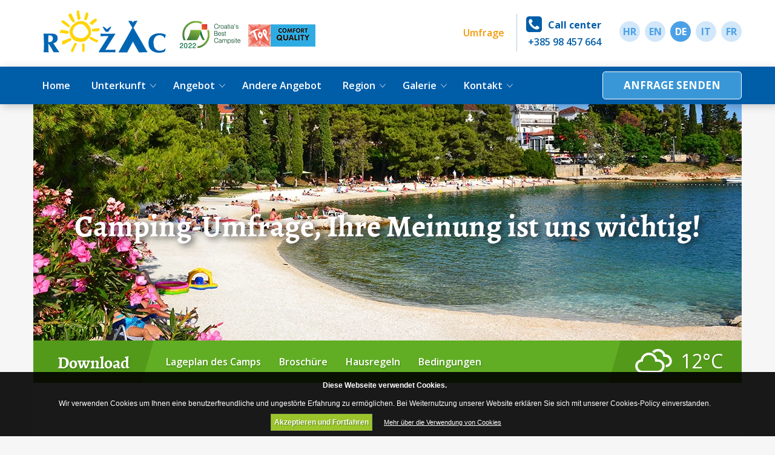

--- FILE ---
content_type: text/html; charset=UTF-8
request_url: https://www.camp-rozac.hr/de/camping-umfrage/
body_size: 14002
content:
<!DOCTYPE html>
<html lang="de-DE">
<head><meta charset="UTF-8"><script>if(navigator.userAgent.match(/MSIE|Internet Explorer/i)||navigator.userAgent.match(/Trident\/7\..*?rv:11/i)){var href=document.location.href;if(!href.match(/[?&]nowprocket/)){if(href.indexOf("?")==-1){if(href.indexOf("#")==-1){document.location.href=href+"?nowprocket=1"}else{document.location.href=href.replace("#","?nowprocket=1#")}}else{if(href.indexOf("#")==-1){document.location.href=href+"&nowprocket=1"}else{document.location.href=href.replace("#","&nowprocket=1#")}}}}</script><script>class RocketLazyLoadScripts{constructor(){this.triggerEvents=["keydown","mousedown","mousemove","touchmove","touchstart","touchend","wheel"],this.userEventHandler=this._triggerListener.bind(this),this.touchStartHandler=this._onTouchStart.bind(this),this.touchMoveHandler=this._onTouchMove.bind(this),this.touchEndHandler=this._onTouchEnd.bind(this),this.clickHandler=this._onClick.bind(this),this.interceptedClicks=[],window.addEventListener("pageshow",(e=>{this.persisted=e.persisted})),window.addEventListener("DOMContentLoaded",(()=>{this._preconnect3rdParties()})),this.delayedScripts={normal:[],async:[],defer:[]},this.allJQueries=[]}_addUserInteractionListener(e){document.hidden?e._triggerListener():(this.triggerEvents.forEach((t=>window.addEventListener(t,e.userEventHandler,{passive:!0}))),window.addEventListener("touchstart",e.touchStartHandler,{passive:!0}),window.addEventListener("mousedown",e.touchStartHandler),document.addEventListener("visibilitychange",e.userEventHandler))}_removeUserInteractionListener(){this.triggerEvents.forEach((e=>window.removeEventListener(e,this.userEventHandler,{passive:!0}))),document.removeEventListener("visibilitychange",this.userEventHandler)}_onTouchStart(e){"HTML"!==e.target.tagName&&(window.addEventListener("touchend",this.touchEndHandler),window.addEventListener("mouseup",this.touchEndHandler),window.addEventListener("touchmove",this.touchMoveHandler,{passive:!0}),window.addEventListener("mousemove",this.touchMoveHandler),e.target.addEventListener("click",this.clickHandler),this._renameDOMAttribute(e.target,"onclick","rocket-onclick"))}_onTouchMove(e){window.removeEventListener("touchend",this.touchEndHandler),window.removeEventListener("mouseup",this.touchEndHandler),window.removeEventListener("touchmove",this.touchMoveHandler,{passive:!0}),window.removeEventListener("mousemove",this.touchMoveHandler),e.target.removeEventListener("click",this.clickHandler),this._renameDOMAttribute(e.target,"rocket-onclick","onclick")}_onTouchEnd(e){window.removeEventListener("touchend",this.touchEndHandler),window.removeEventListener("mouseup",this.touchEndHandler),window.removeEventListener("touchmove",this.touchMoveHandler,{passive:!0}),window.removeEventListener("mousemove",this.touchMoveHandler)}_onClick(e){e.target.removeEventListener("click",this.clickHandler),this._renameDOMAttribute(e.target,"rocket-onclick","onclick"),this.interceptedClicks.push(e),e.preventDefault(),e.stopPropagation(),e.stopImmediatePropagation()}_replayClicks(){window.removeEventListener("touchstart",this.touchStartHandler,{passive:!0}),window.removeEventListener("mousedown",this.touchStartHandler),this.interceptedClicks.forEach((e=>{e.target.dispatchEvent(new MouseEvent("click",{view:e.view,bubbles:!0,cancelable:!0}))}))}_renameDOMAttribute(e,t,n){e.hasAttribute&&e.hasAttribute(t)&&(event.target.setAttribute(n,event.target.getAttribute(t)),event.target.removeAttribute(t))}_triggerListener(){this._removeUserInteractionListener(this),"loading"===document.readyState?document.addEventListener("DOMContentLoaded",this._loadEverythingNow.bind(this)):this._loadEverythingNow()}_preconnect3rdParties(){let e=[];document.querySelectorAll("script[type=rocketlazyloadscript]").forEach((t=>{if(t.hasAttribute("src")){const n=new URL(t.src).origin;n!==location.origin&&e.push({src:n,crossOrigin:t.crossOrigin||"module"===t.getAttribute("data-rocket-type")})}})),e=[...new Map(e.map((e=>[JSON.stringify(e),e]))).values()],this._batchInjectResourceHints(e,"preconnect")}async _loadEverythingNow(){this.lastBreath=Date.now(),this._delayEventListeners(),this._delayJQueryReady(this),this._handleDocumentWrite(),this._registerAllDelayedScripts(),this._preloadAllScripts(),await this._loadScriptsFromList(this.delayedScripts.normal),await this._loadScriptsFromList(this.delayedScripts.defer),await this._loadScriptsFromList(this.delayedScripts.async);try{await this._triggerDOMContentLoaded(),await this._triggerWindowLoad()}catch(e){}window.dispatchEvent(new Event("rocket-allScriptsLoaded")),this._replayClicks()}_registerAllDelayedScripts(){document.querySelectorAll("script[type=rocketlazyloadscript]").forEach((e=>{e.hasAttribute("src")?e.hasAttribute("async")&&!1!==e.async?this.delayedScripts.async.push(e):e.hasAttribute("defer")&&!1!==e.defer||"module"===e.getAttribute("data-rocket-type")?this.delayedScripts.defer.push(e):this.delayedScripts.normal.push(e):this.delayedScripts.normal.push(e)}))}async _transformScript(e){return await this._littleBreath(),new Promise((t=>{const n=document.createElement("script");[...e.attributes].forEach((e=>{let t=e.nodeName;"type"!==t&&("data-rocket-type"===t&&(t="type"),n.setAttribute(t,e.nodeValue))})),e.hasAttribute("src")?(n.addEventListener("load",t),n.addEventListener("error",t)):(n.text=e.text,t());try{e.parentNode.replaceChild(n,e)}catch(e){t()}}))}async _loadScriptsFromList(e){const t=e.shift();return t?(await this._transformScript(t),this._loadScriptsFromList(e)):Promise.resolve()}_preloadAllScripts(){this._batchInjectResourceHints([...this.delayedScripts.normal,...this.delayedScripts.defer,...this.delayedScripts.async],"preload")}_batchInjectResourceHints(e,t){var n=document.createDocumentFragment();e.forEach((e=>{if(e.src){const i=document.createElement("link");i.href=e.src,i.rel=t,"preconnect"!==t&&(i.as="script"),e.getAttribute&&"module"===e.getAttribute("data-rocket-type")&&(i.crossOrigin=!0),e.crossOrigin&&(i.crossOrigin=e.crossOrigin),n.appendChild(i)}})),document.head.appendChild(n)}_delayEventListeners(){let e={};function t(t,n){!function(t){function n(n){return e[t].eventsToRewrite.indexOf(n)>=0?"rocket-"+n:n}e[t]||(e[t]={originalFunctions:{add:t.addEventListener,remove:t.removeEventListener},eventsToRewrite:[]},t.addEventListener=function(){arguments[0]=n(arguments[0]),e[t].originalFunctions.add.apply(t,arguments)},t.removeEventListener=function(){arguments[0]=n(arguments[0]),e[t].originalFunctions.remove.apply(t,arguments)})}(t),e[t].eventsToRewrite.push(n)}function n(e,t){let n=e[t];Object.defineProperty(e,t,{get:()=>n||function(){},set(i){e["rocket"+t]=n=i}})}t(document,"DOMContentLoaded"),t(window,"DOMContentLoaded"),t(window,"load"),t(window,"pageshow"),t(document,"readystatechange"),n(document,"onreadystatechange"),n(window,"onload"),n(window,"onpageshow")}_delayJQueryReady(e){let t=window.jQuery;Object.defineProperty(window,"jQuery",{get:()=>t,set(n){if(n&&n.fn&&!e.allJQueries.includes(n)){n.fn.ready=n.fn.init.prototype.ready=function(t){e.domReadyFired?t.bind(document)(n):document.addEventListener("rocket-DOMContentLoaded",(()=>t.bind(document)(n)))};const t=n.fn.on;n.fn.on=n.fn.init.prototype.on=function(){if(this[0]===window){function e(e){return e.split(" ").map((e=>"load"===e||0===e.indexOf("load.")?"rocket-jquery-load":e)).join(" ")}"string"==typeof arguments[0]||arguments[0]instanceof String?arguments[0]=e(arguments[0]):"object"==typeof arguments[0]&&Object.keys(arguments[0]).forEach((t=>{delete Object.assign(arguments[0],{[e(t)]:arguments[0][t]})[t]}))}return t.apply(this,arguments),this},e.allJQueries.push(n)}t=n}})}async _triggerDOMContentLoaded(){this.domReadyFired=!0,await this._littleBreath(),document.dispatchEvent(new Event("rocket-DOMContentLoaded")),await this._littleBreath(),window.dispatchEvent(new Event("rocket-DOMContentLoaded")),await this._littleBreath(),document.dispatchEvent(new Event("rocket-readystatechange")),await this._littleBreath(),document.rocketonreadystatechange&&document.rocketonreadystatechange()}async _triggerWindowLoad(){await this._littleBreath(),window.dispatchEvent(new Event("rocket-load")),await this._littleBreath(),window.rocketonload&&window.rocketonload(),await this._littleBreath(),this.allJQueries.forEach((e=>e(window).trigger("rocket-jquery-load"))),await this._littleBreath();const e=new Event("rocket-pageshow");e.persisted=this.persisted,window.dispatchEvent(e),await this._littleBreath(),window.rocketonpageshow&&window.rocketonpageshow({persisted:this.persisted})}_handleDocumentWrite(){const e=new Map;document.write=document.writeln=function(t){const n=document.currentScript,i=document.createRange(),r=n.parentElement;let o=e.get(n);void 0===o&&(o=n.nextSibling,e.set(n,o));const s=document.createDocumentFragment();i.setStart(s,0),s.appendChild(i.createContextualFragment(t)),r.insertBefore(s,o)}}async _littleBreath(){Date.now()-this.lastBreath>45&&(await this._requestAnimFrame(),this.lastBreath=Date.now())}async _requestAnimFrame(){return document.hidden?new Promise((e=>setTimeout(e))):new Promise((e=>requestAnimationFrame(e)))}static run(){const e=new RocketLazyLoadScripts;e._addUserInteractionListener(e)}}RocketLazyLoadScripts.run();</script>

<meta http-equiv="X-UA-Compatible" content="IE=edge,chrome=1"/>
<script type="text/javascript">
/* <![CDATA[ */
 var gform;gform||(document.addEventListener("gform_main_scripts_loaded",function(){gform.scriptsLoaded=!0}),window.addEventListener("DOMContentLoaded",function(){gform.domLoaded=!0}),gform={domLoaded:!1,scriptsLoaded:!1,initializeOnLoaded:function(o){gform.domLoaded&&gform.scriptsLoaded?o():!gform.domLoaded&&gform.scriptsLoaded?window.addEventListener("DOMContentLoaded",o):document.addEventListener("gform_main_scripts_loaded",o)},hooks:{action:{},filter:{}},addAction:function(o,n,r,t){gform.addHook("action",o,n,r,t)},addFilter:function(o,n,r,t){gform.addHook("filter",o,n,r,t)},doAction:function(o){gform.doHook("action",o,arguments)},applyFilters:function(o){return gform.doHook("filter",o,arguments)},removeAction:function(o,n){gform.removeHook("action",o,n)},removeFilter:function(o,n,r){gform.removeHook("filter",o,n,r)},addHook:function(o,n,r,t,i){null==gform.hooks[o][n]&&(gform.hooks[o][n]=[]);var e=gform.hooks[o][n];null==i&&(i=n+"_"+e.length),gform.hooks[o][n].push({tag:i,callable:r,priority:t=null==t?10:t})},doHook:function(n,o,r){var t;if(r=Array.prototype.slice.call(r,1),null!=gform.hooks[n][o]&&((o=gform.hooks[n][o]).sort(function(o,n){return o.priority-n.priority}),o.forEach(function(o){"function"!=typeof(t=o.callable)&&(t=window[t]),"action"==n?t.apply(null,r):r[0]=t.apply(null,r)})),"filter"==n)return r[0]},removeHook:function(o,n,t,i){var r;null!=gform.hooks[o][n]&&(r=(r=gform.hooks[o][n]).filter(function(o,n,r){return!!(null!=i&&i!=o.tag||null!=t&&t!=o.priority)}),gform.hooks[o][n]=r)}}); 
/* ]]> */
</script>

<meta content='width=device-width, initial-scale=1.0, maximum-scale=1.0, user-scalable=0' name='viewport'/>
<meta name="viewport" content="width=device-width"/>

<!-- MapPress Easy Google Maps Version:2.95.3 (https://www.mappresspro.com) -->
<meta name='robots' content='index, follow, max-image-preview:large, max-snippet:-1, max-video-preview:-1' />
	<style>img:is([sizes="auto" i], [sizes^="auto," i]) { contain-intrinsic-size: 3000px 1500px }</style>
	
	<!-- This site is optimized with the Yoast SEO plugin v26.3 - https://yoast.com/wordpress/plugins/seo/ -->
	<title>Camping-Umfrage - Camp Rozac, Trogir - Dein perfekter Urlaubsort!</title><link rel="preload" as="style" href="https://fonts.googleapis.com/css2?family=Open+Sans:wght@400;600;700&#038;display=swap" /><link rel="stylesheet" href="https://fonts.googleapis.com/css2?family=Open+Sans:wght@400;600;700&#038;display=swap" media="print" onload="this.media='all'" /><noscript><link rel="stylesheet" href="https://fonts.googleapis.com/css2?family=Open+Sans:wght@400;600;700&#038;display=swap" /></noscript><link rel="stylesheet" href="https://www.camp-rozac.hr/wp-content/cache/min/1/d6a8d84e1328d43dd20457c6993189af.css" media="all" data-minify="1" />
	<link rel="canonical" href="https://www.camp-rozac.hr/de/camping-umfrage/" />
	<meta property="og:locale" content="de_DE" />
	<meta property="og:type" content="article" />
	<meta property="og:title" content="Camping-Umfrage - Camp Rozac, Trogir - Dein perfekter Urlaubsort!" />
	<meta property="og:url" content="https://www.camp-rozac.hr/de/camping-umfrage/" />
	<meta property="og:site_name" content="Camp Rozac, Trogir - Dein perfekter Urlaubsort!" />
	<meta property="article:modified_time" content="2017-02-26T08:32:08+00:00" />
	<meta name="twitter:card" content="summary_large_image" />
	<script type="application/ld+json" class="yoast-schema-graph">{"@context":"https://schema.org","@graph":[{"@type":"WebPage","@id":"https://www.camp-rozac.hr/de/camping-umfrage/","url":"https://www.camp-rozac.hr/de/camping-umfrage/","name":"Camping-Umfrage - Camp Rozac, Trogir - Dein perfekter Urlaubsort!","isPartOf":{"@id":"https://www.camp-rozac.hr/#website"},"datePublished":"2017-01-23T08:21:25+00:00","dateModified":"2017-02-26T08:32:08+00:00","breadcrumb":{"@id":"https://www.camp-rozac.hr/de/camping-umfrage/#breadcrumb"},"inLanguage":"de-DE","potentialAction":[{"@type":"ReadAction","target":["https://www.camp-rozac.hr/de/camping-umfrage/"]}]},{"@type":"BreadcrumbList","@id":"https://www.camp-rozac.hr/de/camping-umfrage/#breadcrumb","itemListElement":[{"@type":"ListItem","position":1,"name":"Home","item":"https://www.camp-rozac.hr/de/"},{"@type":"ListItem","position":2,"name":"Camping-Umfrage"}]},{"@type":"WebSite","@id":"https://www.camp-rozac.hr/#website","url":"https://www.camp-rozac.hr/","name":"Camp Rozac, Trogir - Dein perfekter Urlaubsort!","description":"","potentialAction":[{"@type":"SearchAction","target":{"@type":"EntryPoint","urlTemplate":"https://www.camp-rozac.hr/?s={search_term_string}"},"query-input":{"@type":"PropertyValueSpecification","valueRequired":true,"valueName":"search_term_string"}}],"inLanguage":"de-DE"}]}</script>
	<!-- / Yoast SEO plugin. -->


<link rel='dns-prefetch' href='//www.google.com' />
<link rel='dns-prefetch' href='//www.googletagmanager.com' />
<link href='https://fonts.gstatic.com' crossorigin rel='preconnect' />
<style id='classic-theme-styles-inline-css' type='text/css'>
/*! This file is auto-generated */
.wp-block-button__link{color:#fff;background-color:#32373c;border-radius:9999px;box-shadow:none;text-decoration:none;padding:calc(.667em + 2px) calc(1.333em + 2px);font-size:1.125em}.wp-block-file__button{background:#32373c;color:#fff;text-decoration:none}
</style>







<style id='wpml-legacy-dropdown-0-inline-css' type='text/css'>
.wpml-ls-statics-shortcode_actions{background-color:#eeeeee;}.wpml-ls-statics-shortcode_actions, .wpml-ls-statics-shortcode_actions .wpml-ls-sub-menu, .wpml-ls-statics-shortcode_actions a {border-color:#cdcdcd;}.wpml-ls-statics-shortcode_actions a, .wpml-ls-statics-shortcode_actions .wpml-ls-sub-menu a, .wpml-ls-statics-shortcode_actions .wpml-ls-sub-menu a:link, .wpml-ls-statics-shortcode_actions li:not(.wpml-ls-current-language) .wpml-ls-link, .wpml-ls-statics-shortcode_actions li:not(.wpml-ls-current-language) .wpml-ls-link:link {color:#444444;background-color:#ffffff;}.wpml-ls-statics-shortcode_actions .wpml-ls-sub-menu a:hover,.wpml-ls-statics-shortcode_actions .wpml-ls-sub-menu a:focus, .wpml-ls-statics-shortcode_actions .wpml-ls-sub-menu a:link:hover, .wpml-ls-statics-shortcode_actions .wpml-ls-sub-menu a:link:focus {color:#000000;background-color:#eeeeee;}.wpml-ls-statics-shortcode_actions .wpml-ls-current-language > a {color:#444444;background-color:#ffffff;}.wpml-ls-statics-shortcode_actions .wpml-ls-current-language:hover>a, .wpml-ls-statics-shortcode_actions .wpml-ls-current-language>a:focus {color:#000000;background-color:#eeeeee;}
</style>












<style id='rocket-lazyload-inline-css' type='text/css'>
.rll-youtube-player{position:relative;padding-bottom:56.23%;height:0;overflow:hidden;max-width:100%;}.rll-youtube-player:focus-within{outline: 2px solid currentColor;outline-offset: 5px;}.rll-youtube-player iframe{position:absolute;top:0;left:0;width:100%;height:100%;z-index:100;background:0 0}.rll-youtube-player img{bottom:0;display:block;left:0;margin:auto;max-width:100%;width:100%;position:absolute;right:0;top:0;border:none;height:auto;-webkit-transition:.4s all;-moz-transition:.4s all;transition:.4s all}.rll-youtube-player img:hover{-webkit-filter:brightness(75%)}.rll-youtube-player .play{height:100%;width:100%;left:0;top:0;position:absolute;background:url(https://www.camp-rozac.hr/wp-content/plugins/wp-rocket/assets/img/youtube.png) no-repeat center;background-color: transparent !important;cursor:pointer;border:none;}
</style>
<script type="text/javascript" src="https://www.camp-rozac.hr/wp-content/plugins/sitepress-multilingual-cms/templates/language-switchers/legacy-dropdown/script.min.js" id="wpml-legacy-dropdown-0-js" defer></script>
<script type="text/javascript" src="https://www.camp-rozac.hr/wp-includes/js/jquery/jquery.min.js" id="jquery-core-js"></script>
<script type="text/javascript" defer='defer' src="https://www.camp-rozac.hr/wp-content/plugins/gravityforms/js/jquery.json.min.js" id="gform_json-js"></script>
<script type="text/javascript" id="gform_gravityforms-js-extra">
/* <![CDATA[ */
var gform_i18n = {"datepicker":{"days":{"monday":"Mon","tuesday":"Die","wednesday":"Mit","thursday":"Don","friday":"Fre","saturday":"Sam","sunday":"Son"},"months":{"january":"Januar","february":"Februar","march":"M\u00e4rz","april":"April","may":"Mai","june":"Juni","july":"Juli","august":"August","september":"September","october":"Oktober","november":"November","december":"Dezember"},"firstDay":1,"iconText":"Datum ausw\u00e4hlen"}};
var gf_global = {"gf_currency_config":{"name":"Euro","symbol_left":"","symbol_right":"&#8364;","symbol_padding":" ","thousand_separator":".","decimal_separator":",","decimals":2,"code":"EUR"},"base_url":"https:\/\/www.camp-rozac.hr\/wp-content\/plugins\/gravityforms","number_formats":[],"spinnerUrl":"https:\/\/www.camp-rozac.hr\/wp-content\/plugins\/gravityforms\/images\/spinner.svg","strings":{"newRowAdded":"Neue Zeile hinzugef\u00fcgt.","rowRemoved":"Zeile entfernt","formSaved":"Das Formular wurde gespeichert. Der Inhalt beinhaltet den Link zum Zur\u00fcckkehren und Vervollst\u00e4ndigen des Formulars."}};
var gf_legacy_multi = {"2":"1"};
/* ]]> */
</script>
<script type="text/javascript" id="gform_gravityforms-js-before">
/* <![CDATA[ */

/* ]]> */
</script>
<script type="text/javascript" defer='defer' src="https://www.camp-rozac.hr/wp-content/plugins/gravityforms/js/gravityforms.min.js" id="gform_gravityforms-js"></script>
<script type="rocketlazyloadscript" data-rocket-type="text/javascript" defer='defer' src="https://www.google.com/recaptcha/api.js?hl=de#038;render=explicit" id="gform_recaptcha-js"></script>

<!-- Google Tag (gtac.js) durch Site-Kit hinzugefügt -->
<!-- Von Site Kit hinzugefügtes Google-Analytics-Snippet -->
<script type="rocketlazyloadscript" data-rocket-type="text/javascript" src="https://www.googletagmanager.com/gtag/js?id=GT-NMCC9G4" id="google_gtagjs-js" async></script>
<script type="text/javascript" id="google_gtagjs-js-after">
/* <![CDATA[ */
window.dataLayer = window.dataLayer || [];function gtag(){dataLayer.push(arguments);}
gtag("set","linker",{"domains":["www.camp-rozac.hr"]});
gtag("js", new Date());
gtag("set", "developer_id.dZTNiMT", true);
gtag("config", "GT-NMCC9G4");
/* ]]> */
</script>
<link rel="https://api.w.org/" href="https://www.camp-rozac.hr/de/wp-json/" /><link rel="alternate" title="JSON" type="application/json" href="https://www.camp-rozac.hr/de/wp-json/wp/v2/pages/964" /><link rel="alternate" title="oEmbed (JSON)" type="application/json+oembed" href="https://www.camp-rozac.hr/de/wp-json/oembed/1.0/embed?url=https%3A%2F%2Fwww.camp-rozac.hr%2Fde%2Fcamping-umfrage%2F" />
<link rel="alternate" title="oEmbed (XML)" type="text/xml+oembed" href="https://www.camp-rozac.hr/de/wp-json/oembed/1.0/embed?url=https%3A%2F%2Fwww.camp-rozac.hr%2Fde%2Fcamping-umfrage%2F&#038;format=xml" />
<meta name="generator" content="WPML ver:4.8.5 stt:22,1,4,3,27;" />
<link rel="alternate" hreflang="hr" href="https://www.camp-rozac.hr/anketa/" />
<link rel="alternate" hreflang="en" href="https://www.camp-rozac.hr/en/survey/" />
<link rel="alternate" hreflang="de" href="https://www.camp-rozac.hr/de/camping-umfrage/" />
<link rel="alternate" hreflang="it" href="https://www.camp-rozac.hr/it/sondaggio/" />
<link rel="alternate" hreflang="fr" href="https://www.camp-rozac.hr/fr/enquete/" />
<link rel="alternate" hreflang="x-default" href="https://www.camp-rozac.hr/anketa/" />
<meta name="generator" content="Site Kit by Google 1.170.0" />
<link rel="preload" as="font" href="https://www.camp-rozac.hr/wp-content/themes/rozac/fonts/Alegreya-Bold.woff2" crossorigin>
<link rel="preload" as="font" href="https://www.camp-rozac.hr/wp-content/themes/rozac/fonts/Alegreya-Bold.svg" crossorigin><noscript><style id="rocket-lazyload-nojs-css">.rll-youtube-player, [data-lazy-src]{display:none !important;}</style></noscript><link rel="shortcut icon" href="https://www.camp-rozac.hr/wp-content/themes/rozac/favicon.ico" type="image/x-icon"/>
<link rel="preconnect" href="https://fonts.googleapis.com">
<link rel="preconnect" href="https://fonts.gstatic.com" crossorigin>

</head>
<body data-rsssl=1 class="wp-singular page-template-default page page-id-964 wp-theme-rozac">
<nav id="mmenu">
	<ul>
	</ul>
</nav>
<div class="wrapper">
	<header class="header">
		<div class="container">
			<div class="head-top row">
				<div class="col-md-5 col-sm-12 col-xs-12">
					<div class="logo">
						<a href="/de/"><img id="logo" src="data:image/svg+xml,%3Csvg%20xmlns='http://www.w3.org/2000/svg'%20viewBox='0%200%200%200'%3E%3C/svg%3E"
						           alt="Camp Rožac" data-lazy-src="https://www.camp-rozac.hr/wp-content/themes/rozac/images/logo.svg"/><noscript><img id="logo" src="https://www.camp-rozac.hr/wp-content/themes/rozac/images/logo.svg"
						           alt="Camp Rožac"/></noscript></a>
					</div>
					<div class="camplogo hidden-xs hidden-sm">
						<a href="http://www.camping.hr/campsites/rozac" target="_blank"><img
							 src="data:image/svg+xml,%3Csvg%20xmlns='http://www.w3.org/2000/svg'%20viewBox='0%200%200%2080'%3E%3C/svg%3E" height="80" data-lazy-src="https://www.camp-rozac.hr/wp-content/themes/rozac/images/campinghr2022.png"/><noscript><img
								src="https://www.camp-rozac.hr/wp-content/themes/rozac/images/campinghr2022.png" height="80"/></noscript></a>
					</div>
					<div class="camplogo camplogo-last hidden-xs hidden-sm">
						<a href="https://www.topcamping.hr/en/campsites/camping-rozac/" target="_blank"><img
							 src="data:image/svg+xml,%3Csvg%20xmlns='http://www.w3.org/2000/svg'%20viewBox='0%200%200%2080'%3E%3C/svg%3E"
								height="80" data-lazy-src="https://www.camp-rozac.hr/wp-content/themes/rozac/images/topcampinghr2020.png"/><noscript><img
								src="https://www.camp-rozac.hr/wp-content/themes/rozac/images/topcampinghr2020.png"
								height="80"/></noscript></a>
					</div>
					<div class="slicknav_menu">
						<a href="#mmenu" class="slicknav_btn">
							<span class="slicknav_menutxt">MENU</span>
							<span class="slicknav_icon">
                  <span class="slicknav_icon-bar"></span>
                  <span class="slicknav_icon-bar"></span>
                  <span class="slicknav_icon-bar"></span>
                  </span>
						</a>
					</div>
				</div>
				<div class="col-md-7 lang hidden-xs hidden-sm">
					<div class="langs">
													<a href="https://www.camp-rozac.hr"
							   id="hr"
							   title="Hrvatski" >HR</a>
														<a href="https://www.camp-rozac.hr/en/"
							   id="en"
							   title="English" >EN</a>
														<a href="https://www.camp-rozac.hr/de/"
							   id="de"
							   title="Deutsch" class="active">DE</a>
														<a href="https://www.camp-rozac.hr/it/"
							   id="it"
							   title="Italiano" >IT</a>
														<a href="https://www.camp-rozac.hr/fr/"
							   id="fr"
							   title="Français" >FR</a>
												</div>
					<div class="call-center">
						<div class="aaa"><i class="i i-phone-square"></i><strong>Call center</strong>
							<div class="call-me">+385 98 457 664</div>
						</div>
					</div>
					<div class="special"><a
							href="https://www.camp-rozac.hr/de/camping-umfrage/">Umfrage</a>
					</div>
				</div>
			</div>
		</div>
	</header>
	<div class="head-bottom">
		<div class="container">
			<div class="row">
				<div class="col-sm-12 col-xs-12">
					<div class="header-content">
						<nav class="navbar" role="navigation"><ul><li class=""><a href="https://www.camp-rozac.hr/de/">Home</a></li><li class="has-submenu"><a href="#">Unterkunft</a><ul class="submenu"><div class="arrow"></div><li class=""><a href="https://www.camp-rozac.hr/de/unterkunft/mobilheime/">Mobilheime</a></li><li class=""><a href="https://www.camp-rozac.hr/de/unterkunft/stellplaetze-plaetze/">Stellplätze / plätze</a></li></ul></li><li class="has-submenu"><a href="#">Angebot</a><ul class="submenu"><div class="arrow"></div><li class=""><a href="https://www.camp-rozac.hr/de/angebot/restaurant/">Restaurant</a></li><li class=""><a href="https://www.camp-rozac.hr/de/angebot/beach-bar/">Beach bar</a></li><li class=""><a href="https://www.camp-rozac.hr/de/angebot/animation-unterhaltung/">Animation / Unterhaltung</a></li><li class=""><a href="https://www.camp-rozac.hr/de/angebot/ausfluege/">Ausflüge</a></li><li class=""><a href="https://www.camp-rozac.hr/de/angebot/massage/">Massage</a></li><li class=""><a href="https://www.camp-rozac.hr/de/angebot/bindungen/">Bindungen / Boje</a></li><li class=""><a href="https://www.camp-rozac.hr/de/angebot/boot-vermietung/">Boot Vermietung</a></li><li class=""><a href="https://www.camp-rozac.hr/de/angebot/internet/">Internet</a></li></ul></li><li class=""><a href="https://www.camp-rozac.hr/de/andere-angebot/">Andere Angebot</a></li><li class="has-submenu"><a href="#">Region</a><ul class="submenu"><div class="arrow"></div><li class=""><a href="https://www.camp-rozac.hr/de/region/trogir/">Trogir</a></li><li class=""><a href="https://www.camp-rozac.hr/de/region/ciovo/">Čiovo</a></li><li class=""><a href="https://www.camp-rozac.hr/de/region/okrug/">Okrug</a></li><li class=""><a href="https://www.camp-rozac.hr/de/region/split/">Split</a></li></ul></li><li class="has-submenu"><a href="#">Galerie</a><ul class="submenu"><div class="arrow"></div><li class=""><a href="https://www.camp-rozac.hr/de/galerie/camping/">Camping</a></li><li class=""><a href="https://www.camp-rozac.hr/de/galerie/strand/">Strand</a></li><li class=""><a href="https://www.camp-rozac.hr/de/galerie/stellplaetze/">Stellplätze</a></li><li class=""><a href="https://www.camp-rozac.hr/de/galerie/mobile-homes/">Mobile Homes</a></li></ul></li><li class="has-submenu"><a href="#">Kontakt</a><ul class="submenu"><div class="arrow"></div><li class=""><a href="https://www.camp-rozac.hr/de/kontakt/">Kontakt</a></li><li class=""><a href="https://www.camp-rozac.hr/de/kontakt/wie-ihr-uns-findet/">Wie ihr uns findet</a></li></ul></li></ul></nav>						<div class="booking">
							<a href="https://www.camp-rozac.hr/de/reservierung/" class="left">
								<div class="bot right">Anfrage senden</div>
							</a>
						</div>
					</div>
				</div>
			</div>
		</div>
	</div>

<section class="topimage cf">
    <div class="container">
        <h1 class="topimage-title white">Camping-Umfrage, Ihre Meinung ist uns wichtig!</h1>
        <picture><source data-lazy-srcset="https://www.camp-rozac.hr/wp-content/uploads/2017/01/camp-rozac-anketa.jpg.webp" type="image/webp"><img src="data:image/svg+xml,%3Csvg%20xmlns='http://www.w3.org/2000/svg'%20viewBox='0%200%200%200'%3E%3C/svg%3E" class="img-responsive webpexpress-processed" data-lazy-src="https://www.camp-rozac.hr/wp-content/uploads/2017/01/camp-rozac-anketa.jpg"><noscript><img src="https://www.camp-rozac.hr/wp-content/uploads/2017/01/camp-rozac-anketa.jpg" class="img-responsive webpexpress-processed"></noscript></picture>
        <div class="boxdown">
            <div class="boxtitle"><h4>Download</h4></div>
            <div class="boxcontent">
                <ul><li><a href="/pdf/rozac-map-2024.pdf" target="_blank">Lageplan des Camps</a></li><li><a href="/pdf/rozac-brochure-en-de-2015.pdf" target="_blank">Broschüre</a></li><li><a href="/pdf/rozac-hausordnung.pdf" target="_blank">Hausregeln</a></li><li><a href="/pdf/rozac-bedingungen-2018.pdf" target="_blank">Bedingungen</a></li></ul>                             
            </div>
            <div class="boxweather"><div id="weather"><i class="weather-icon"></i><h2 class="weather-temperature"></h2></h2></div></div>
        </div>
    </div>
</section>
<section class="def">
<div class="container">
    <div class="row pad-topx3 pad-botx3">
        <div class="col-sm-12">
                    	<div class="entry-content">
        		
                <div class='gf_browser_chrome gform_wrapper anketa_wrapper gform_legacy_markup_wrapper' id='gform_wrapper_2' ><form method='post' enctype='multipart/form-data'  id='gform_2' class='anketa gform_legacy_markup' action='/de/camping-umfrage/' novalidate><div id='gf_page_steps_2' class='gf_page_steps'><div id='gf_step_2_1' class='gf_step gf_step_active gf_step_first'><span class='gf_step_number'>1</span><span class='gf_step_label'></span></div><div id='gf_step_2_2' class='gf_step gf_step_next gf_step_pending'><span class='gf_step_number'>2</span><span class='gf_step_label'></span></div><div id='gf_step_2_3' class='gf_step gf_step_last gf_step_pending'><span class='gf_step_number'>3</span><span class='gf_step_label'></span></div></div> 
 <input type='hidden' class='gforms-pum' value='{"closepopup":false,"closedelay":0,"openpopup":false,"openpopup_id":0}' />
                        <div class='gform_body gform-body'><div id='gform_page_2_1' class='gform_page' >
                                    <div class='gform_page_fields'><ul id='gform_fields_2' class='gform_fields top_label form_sublabel_below description_below'><li id="field_2_1" class="gfield gfield_contains_required field_sublabel_below field_description_below gfield_visibility_visible" ><label class='gfield_label'  >Wie würden Sie Ihr Aufenthalt in Camping Rožac Trogir bewerten?<span class="gfield_required"><span class="gfield_required gfield_required_asterisk">*</span></span></label><div class='ginput_container ginput_container_radio'><ul class='gfield_radio' id='input_2_1'>
			<li class='gchoice gchoice_2_1_0'>
				<input name='input_1' type='radio' value='5'  id='choice_2_1_0' tabindex='1000'   />
				<label for='choice_2_1_0' id='label_2_1_0'><i class="i i-smile"></i><i class="i i-smile"></i><i class="i i-smile"></i><i class="i i-smile"></i><i class="i i-smile"></i></label>
			</li>
			<li class='gchoice gchoice_2_1_1'>
				<input name='input_1' type='radio' value='4'  id='choice_2_1_1' tabindex='1001'   />
				<label for='choice_2_1_1' id='label_2_1_1'><i class="i i-smile"></i><i class="i i-smile"></i><i class="i i-smile"></i><i class="i i-smile"></i></label>
			</li>
			<li class='gchoice gchoice_2_1_2'>
				<input name='input_1' type='radio' value='3'  id='choice_2_1_2' tabindex='1002'   />
				<label for='choice_2_1_2' id='label_2_1_2'><i class="i i-smile"></i><i class="i i-smile"></i><i class="i i-smile"></i></label>
			</li>
			<li class='gchoice gchoice_2_1_3'>
				<input name='input_1' type='radio' value='2'  id='choice_2_1_3' tabindex='1003'   />
				<label for='choice_2_1_3' id='label_2_1_3'><i class="i i-smile"></i><i class="i i-smile"></i></label>
			</li>
			<li class='gchoice gchoice_2_1_4'>
				<input name='input_1' type='radio' value='1'  id='choice_2_1_4' tabindex='1004'   />
				<label for='choice_2_1_4' id='label_2_1_4'><i class="i i-sad"></i></label>
			</li></ul></div></li><li id="field_2_4" class="gfield gfield_contains_required field_sublabel_below field_description_below gfield_visibility_visible" ><label class='gfield_label'  >Bitte bewerten Sie Ihre Zufriedenheit mit unsererem Rezeptions team:<span class="gfield_required"><span class="gfield_required gfield_required_asterisk">*</span></span></label><div class='ginput_container ginput_container_radio'><ul class='gfield_radio' id='input_2_4'>
			<li class='gchoice gchoice_2_4_0'>
				<input name='input_4' type='radio' value='5'  id='choice_2_4_0' tabindex='1005'   />
				<label for='choice_2_4_0' id='label_2_4_0'><i class="i i-smile"></i><i class="i i-smile"></i><i class="i i-smile"></i><i class="i i-smile"></i><i class="i i-smile"></i></label>
			</li>
			<li class='gchoice gchoice_2_4_1'>
				<input name='input_4' type='radio' value='4'  id='choice_2_4_1' tabindex='1006'   />
				<label for='choice_2_4_1' id='label_2_4_1'><i class="i i-smile"></i><i class="i i-smile"></i><i class="i i-smile"></i><i class="i i-smile"></i></label>
			</li>
			<li class='gchoice gchoice_2_4_2'>
				<input name='input_4' type='radio' value='3'  id='choice_2_4_2' tabindex='1007'   />
				<label for='choice_2_4_2' id='label_2_4_2'><i class="i i-smile"></i><i class="i i-smile"></i><i class="i i-smile"></i></label>
			</li>
			<li class='gchoice gchoice_2_4_3'>
				<input name='input_4' type='radio' value='2'  id='choice_2_4_3' tabindex='1008'   />
				<label for='choice_2_4_3' id='label_2_4_3'><i class="i i-smile"></i><i class="i i-smile"></i></label>
			</li>
			<li class='gchoice gchoice_2_4_4'>
				<input name='input_4' type='radio' value='1'  id='choice_2_4_4' tabindex='1009'   />
				<label for='choice_2_4_4' id='label_2_4_4'><i class="i i-sad"></i></label>
			</li></ul></div></li><li id="field_2_5" class="gfield gfield_contains_required field_sublabel_below field_description_below gfield_visibility_visible" ><label class='gfield_label'  >Bitte bewerten Sie unser Service und Restaurant &amp; Cafe Bar Personal:<span class="gfield_required"><span class="gfield_required gfield_required_asterisk">*</span></span></label><div class='ginput_container ginput_container_radio'><ul class='gfield_radio' id='input_2_5'>
			<li class='gchoice gchoice_2_5_0'>
				<input name='input_5' type='radio' value='5'  id='choice_2_5_0' tabindex='1010'   />
				<label for='choice_2_5_0' id='label_2_5_0'><i class="i i-smile"></i><i class="i i-smile"></i><i class="i i-smile"></i><i class="i i-smile"></i><i class="i i-smile"></i></label>
			</li>
			<li class='gchoice gchoice_2_5_1'>
				<input name='input_5' type='radio' value='4'  id='choice_2_5_1' tabindex='1011'   />
				<label for='choice_2_5_1' id='label_2_5_1'><i class="i i-smile"></i><i class="i i-smile"></i><i class="i i-smile"></i><i class="i i-smile"></i></label>
			</li>
			<li class='gchoice gchoice_2_5_2'>
				<input name='input_5' type='radio' value='3'  id='choice_2_5_2' tabindex='1012'   />
				<label for='choice_2_5_2' id='label_2_5_2'><i class="i i-smile"></i><i class="i i-smile"></i><i class="i i-smile"></i></label>
			</li>
			<li class='gchoice gchoice_2_5_3'>
				<input name='input_5' type='radio' value='2'  id='choice_2_5_3' tabindex='1013'   />
				<label for='choice_2_5_3' id='label_2_5_3'><i class="i i-smile"></i><i class="i i-smile"></i></label>
			</li>
			<li class='gchoice gchoice_2_5_4'>
				<input name='input_5' type='radio' value='1'  id='choice_2_5_4' tabindex='1014'   />
				<label for='choice_2_5_4' id='label_2_5_4'><i class="i i-sad"></i></label>
			</li></ul></div></li></ul>
                    </div>
                    <div class='gform_page_footer top_label'>
                         <input type='button' id='gform_next_button_2_3' class='gform_next_button button' value='Nächster' tabindex='1015' onclick='jQuery("#gform_target_page_number_2").val("2");  jQuery("#gform_2").trigger("submit",[true]); ' onkeypress='if( event.keyCode == 13 ){ jQuery("#gform_target_page_number_2").val("2");  jQuery("#gform_2").trigger("submit",[true]); } ' /> 
                    </div>
                </div>
                <div id='gform_page_2_2' class='gform_page' style='display:none;'>
                    <div class='gform_page_fields'>
                        <ul id='gform_fields_2_2' class='gform_fields top_label form_sublabel_below description_below'><li id="field_2_6" class="gfield gfield_contains_required field_sublabel_below field_description_below gfield_visibility_visible" ><label class='gfield_label'  >Bitte bewerten Sie Ihre Essens Erfahrungen:<span class="gfield_required"><span class="gfield_required gfield_required_asterisk">*</span></span></label><div class='ginput_container ginput_container_radio'><ul class='gfield_radio' id='input_2_6'>
			<li class='gchoice gchoice_2_6_0'>
				<input name='input_6' type='radio' value='5'  id='choice_2_6_0' tabindex='1016'   />
				<label for='choice_2_6_0' id='label_2_6_0'><i class="i i-smile"></i><i class="i i-smile"></i><i class="i i-smile"></i><i class="i i-smile"></i><i class="i i-smile"></i></label>
			</li>
			<li class='gchoice gchoice_2_6_1'>
				<input name='input_6' type='radio' value='4'  id='choice_2_6_1' tabindex='1017'   />
				<label for='choice_2_6_1' id='label_2_6_1'><i class="i i-smile"></i><i class="i i-smile"></i><i class="i i-smile"></i><i class="i i-smile"></i></label>
			</li>
			<li class='gchoice gchoice_2_6_2'>
				<input name='input_6' type='radio' value='3'  id='choice_2_6_2' tabindex='1018'   />
				<label for='choice_2_6_2' id='label_2_6_2'><i class="i i-smile"></i><i class="i i-smile"></i><i class="i i-smile"></i></label>
			</li>
			<li class='gchoice gchoice_2_6_3'>
				<input name='input_6' type='radio' value='2'  id='choice_2_6_3' tabindex='1019'   />
				<label for='choice_2_6_3' id='label_2_6_3'><i class="i i-smile"></i><i class="i i-smile"></i></label>
			</li>
			<li class='gchoice gchoice_2_6_4'>
				<input name='input_6' type='radio' value='1'  id='choice_2_6_4' tabindex='1020'   />
				<label for='choice_2_6_4' id='label_2_6_4'><i class="i i-sad"></i></label>
			</li></ul></div></li><li id="field_2_7" class="gfield gfield_contains_required field_sublabel_below field_description_below gfield_visibility_visible" ><label class='gfield_label'  >Bitte bewerten Sie die Sauberkeit des Campingplatzes:<span class="gfield_required"><span class="gfield_required gfield_required_asterisk">*</span></span></label><div class='ginput_container ginput_container_radio'><ul class='gfield_radio' id='input_2_7'>
			<li class='gchoice gchoice_2_7_0'>
				<input name='input_7' type='radio' value='5'  id='choice_2_7_0' tabindex='1021'   />
				<label for='choice_2_7_0' id='label_2_7_0'><i class="i i-smile"></i><i class="i i-smile"></i><i class="i i-smile"></i><i class="i i-smile"></i><i class="i i-smile"></i></label>
			</li>
			<li class='gchoice gchoice_2_7_1'>
				<input name='input_7' type='radio' value='4'  id='choice_2_7_1' tabindex='1022'   />
				<label for='choice_2_7_1' id='label_2_7_1'><i class="i i-smile"></i><i class="i i-smile"></i><i class="i i-smile"></i><i class="i i-smile"></i></label>
			</li>
			<li class='gchoice gchoice_2_7_2'>
				<input name='input_7' type='radio' value='3'  id='choice_2_7_2' tabindex='1023'   />
				<label for='choice_2_7_2' id='label_2_7_2'><i class="i i-smile"></i><i class="i i-smile"></i><i class="i i-smile"></i></label>
			</li>
			<li class='gchoice gchoice_2_7_3'>
				<input name='input_7' type='radio' value='2'  id='choice_2_7_3' tabindex='1024'   />
				<label for='choice_2_7_3' id='label_2_7_3'><i class="i i-smile"></i><i class="i i-smile"></i></label>
			</li>
			<li class='gchoice gchoice_2_7_4'>
				<input name='input_7' type='radio' value='1'  id='choice_2_7_4' tabindex='1025'   />
				<label for='choice_2_7_4' id='label_2_7_4'><i class="i i-sad"></i></label>
			</li></ul></div></li><li id="field_2_8" class="gfield gfield_contains_required field_sublabel_below field_description_below gfield_visibility_visible" ><label class='gfield_label'  >Bitte bewerten Sie die Sicherheit des Campingplatzes:<span class="gfield_required"><span class="gfield_required gfield_required_asterisk">*</span></span></label><div class='ginput_container ginput_container_radio'><ul class='gfield_radio' id='input_2_8'>
			<li class='gchoice gchoice_2_8_0'>
				<input name='input_8' type='radio' value='5'  id='choice_2_8_0' tabindex='1026'   />
				<label for='choice_2_8_0' id='label_2_8_0'><i class="i i-smile"></i><i class="i i-smile"></i><i class="i i-smile"></i><i class="i i-smile"></i><i class="i i-smile"></i></label>
			</li>
			<li class='gchoice gchoice_2_8_1'>
				<input name='input_8' type='radio' value='4'  id='choice_2_8_1' tabindex='1027'   />
				<label for='choice_2_8_1' id='label_2_8_1'><i class="i i-smile"></i><i class="i i-smile"></i><i class="i i-smile"></i><i class="i i-smile"></i></label>
			</li>
			<li class='gchoice gchoice_2_8_2'>
				<input name='input_8' type='radio' value='3'  id='choice_2_8_2' tabindex='1028'   />
				<label for='choice_2_8_2' id='label_2_8_2'><i class="i i-smile"></i><i class="i i-smile"></i><i class="i i-smile"></i></label>
			</li>
			<li class='gchoice gchoice_2_8_3'>
				<input name='input_8' type='radio' value='2'  id='choice_2_8_3' tabindex='1029'   />
				<label for='choice_2_8_3' id='label_2_8_3'><i class="i i-smile"></i><i class="i i-smile"></i></label>
			</li>
			<li class='gchoice gchoice_2_8_4'>
				<input name='input_8' type='radio' value='1'  id='choice_2_8_4' tabindex='1030'   />
				<label for='choice_2_8_4' id='label_2_8_4'><i class="i i-sad"></i></label>
			</li></ul></div></li></ul>
                    </div>
                    <div class='gform_page_footer top_label'>
                        <input type='button' id='gform_previous_button_2_12' class='gform_previous_button button' value='Prije' tabindex='1031' onclick='jQuery("#gform_target_page_number_2").val("1");  jQuery("#gform_2").trigger("submit",[true]); ' onkeypress='if( event.keyCode == 13 ){ jQuery("#gform_target_page_number_2").val("1");  jQuery("#gform_2").trigger("submit",[true]); } ' /> <input type='button' id='gform_next_button_2_12' class='gform_next_button button' value='Dalje' tabindex='1032' onclick='jQuery("#gform_target_page_number_2").val("3");  jQuery("#gform_2").trigger("submit",[true]); ' onkeypress='if( event.keyCode == 13 ){ jQuery("#gform_target_page_number_2").val("3");  jQuery("#gform_2").trigger("submit",[true]); } ' /> 
                    </div>
                </div>
                <div id='gform_page_2_3' class='gform_page' style='display:none;'>
                    <div class='gform_page_fields'>
                        <ul id='gform_fields_2_3' class='gform_fields top_label form_sublabel_below description_below'><li id="field_2_10" class="gfield gfield_contains_required field_sublabel_below field_description_below gfield_visibility_visible" ><label class='gfield_label gfield_label_before_complex'  >Wo haben Sie von unserem Campingplatz gehört (mehrere Antworten sind möglich)?<span class="gfield_required"><span class="gfield_required gfield_required_asterisk">*</span></span></label><div class='ginput_container ginput_container_checkbox'><ul class='gfield_checkbox' id='input_2_10'><li class='gchoice gchoice_2_10_1'>
								<input class='gfield-choice-input' name='input_10.1' type='checkbox'  value='Internet'  id='choice_2_10_1' tabindex='1033'  />
								<label for='choice_2_10_1' id='label_2_10_1'>Internet</label>
							</li><li class='gchoice gchoice_2_10_2'>
								<input class='gfield-choice-input' name='input_10.2' type='checkbox'  value='Preporuka'  id='choice_2_10_2' tabindex='1034'  />
								<label for='choice_2_10_2' id='label_2_10_2'>Empfehlung</label>
							</li><li class='gchoice gchoice_2_10_3'>
								<input class='gfield-choice-input' name='input_10.3' type='checkbox'  value='Vodiči'  id='choice_2_10_3' tabindex='1035'  />
								<label for='choice_2_10_3' id='label_2_10_3'>Führer</label>
							</li><li class='gchoice gchoice_2_10_4'>
								<input class='gfield-choice-input' name='input_10.4' type='checkbox'  value='Sajmovi'  id='choice_2_10_4' tabindex='1036'  />
								<label for='choice_2_10_4' id='label_2_10_4'>Messen</label>
							</li><li class='gchoice gchoice_2_10_5'>
								<input class='gfield-choice-input' name='input_10.5' type='checkbox'  value='Agencije'  id='choice_2_10_5' tabindex='1037'  />
								<label for='choice_2_10_5' id='label_2_10_5'>Agentur</label>
							</li><li class='gchoice gchoice_2_10_6'>
								<input class='gfield-choice-input' name='input_10.6' type='checkbox'  value='Ostalo'  id='choice_2_10_6' tabindex='1038'  />
								<label for='choice_2_10_6' id='label_2_10_6'>Andere</label>
							</li></ul></div></li><li id="field_2_11" class="gfield gfield_contains_required field_sublabel_below field_description_below gfield_visibility_visible" ><label class='gfield_label gfield_label_before_complex'  >Würden Sie uns Ihren Freunden vorschlagen?<span class="gfield_required"><span class="gfield_required gfield_required_asterisk">*</span></span></label><div class='ginput_container ginput_container_checkbox'><ul class='gfield_checkbox' id='input_2_11'><li class='gchoice gchoice_2_11_1'>
								<input class='gfield-choice-input' name='input_11.1' type='checkbox'  value='Da'  id='choice_2_11_1' tabindex='1039'  />
								<label for='choice_2_11_1' id='label_2_11_1'>Ja</label>
							</li><li class='gchoice gchoice_2_11_2'>
								<input class='gfield-choice-input' name='input_11.2' type='checkbox'  value='Nein'  id='choice_2_11_2' tabindex='1040'  />
								<label for='choice_2_11_2' id='label_2_11_2'>Ne</label>
							</li></ul></div></li><li id="field_2_2" class="gfield field_sublabel_below field_description_below gfield_visibility_visible" ><label class='gfield_label' for='input_2_2' >Wir würden alle Vorschläge und Kommentare schätzen wie wir unsere Camping weiter verbessern können</label><div class='ginput_container ginput_container_textarea'><textarea name='input_2' id='input_2_2' class='textarea medium' tabindex='1041'     aria-invalid="false"   rows='10' cols='50'></textarea></div></li><li id="field_2_13" class="gfield field_sublabel_below field_description_below gfield_visibility_visible" ><label class='gfield_label' for='input_2_13' >Ihre E-Mail-Adresse</label><div class='ginput_container ginput_container_text'><input name='input_13' id='input_2_13' type='text' value='' class='medium'   tabindex='1042'   aria-invalid="false"   /> </div></li><li id="field_2_14" class="gfield field_sublabel_below field_description_below gfield_visibility_visible" ><label class='gfield_label screen-reader-text' for='input_2_14' ></label><div id='input_2_14' class='ginput_container ginput_recaptcha' data-sitekey='6LeUQ1IUAAAAAE6LnRxhgSitGYhanqZq-27hQv8x'  data-theme='light' data-tabindex='1043'  data-badge=''></div></li><li id="field_2_15" class="gfield gform_validation_container field_sublabel_below field_description_below gfield_visibility_visible" ><label class='gfield_label' for='input_2_15' >Email</label><div class='ginput_container'><input name='input_15' id='input_2_15' type='text' value='' autocomplete='new-password'/></div><div class='gfield_description' id='gfield_description_2_15'>Dieses Feld dient zur Validierung und sollte nicht verändert werden.</div></li></ul></div>
        <div class='gform_page_footer top_label'><input type='submit' id='gform_previous_button_2' class='gform_previous_button button' value='Prije' tabindex='1044' onclick='if(window["gf_submitting_2"]){return false;}  if( !jQuery("#gform_2")[0].checkValidity || jQuery("#gform_2")[0].checkValidity()){window["gf_submitting_2"]=true;}  ' onkeypress='if( event.keyCode == 13 ){ if(window["gf_submitting_2"]){return false;} if( !jQuery("#gform_2")[0].checkValidity || jQuery("#gform_2")[0].checkValidity()){window["gf_submitting_2"]=true;}  jQuery("#gform_2").trigger("submit",[true]); }' /> <input type='submit' id='gform_submit_button_2' class='gform_button button' value='Senden' tabindex='1045' onclick='if(window["gf_submitting_2"]){return false;}  if( !jQuery("#gform_2")[0].checkValidity || jQuery("#gform_2")[0].checkValidity()){window["gf_submitting_2"]=true;}  ' onkeypress='if( event.keyCode == 13 ){ if(window["gf_submitting_2"]){return false;} if( !jQuery("#gform_2")[0].checkValidity || jQuery("#gform_2")[0].checkValidity()){window["gf_submitting_2"]=true;}  jQuery("#gform_2").trigger("submit",[true]); }' /> 
            <input type='hidden' class='gform_hidden' name='is_submit_2' value='1' />
            <input type='hidden' class='gform_hidden' name='gform_submit' value='2' />
            
            <input type='hidden' class='gform_hidden' name='gform_unique_id' value='' />
            <input type='hidden' class='gform_hidden' name='state_2' value='WyJbXSIsIjY4NTVlMjZhODQxNzQzMmRhNWQ3NzMzNWEyY2ZiMDYwIl0=' />
            <input type='hidden' class='gform_hidden' name='gform_target_page_number_2' id='gform_target_page_number_2' value='2' />
            <input type='hidden' class='gform_hidden' name='gform_source_page_number_2' id='gform_source_page_number_2' value='1' />
            <input type='hidden' name='gform_field_values' value='' />
            
        </div>
                        </div></div>
                        </form>
                        </div>
        		        	</div>
        </div>
    </div>
</div>
</section>


<section class="footer">
	<div class="container footer-top pad-topx2">
		<div class="row mar-botx2">
			<div class="col-md-2 col-xs-12">
				<div id="nav_menu-2" class="widget widget_nav_menu footer-links"><h3 class="title">Unterkunft</h3><div class="menu-smjestaj-de-container"><ul id="menu-smjestaj-de" class="menu"><li id="menu-item-2000" class="menu-item menu-item-type-post_type menu-item-object-page menu-item-2000"><a href="https://www.camp-rozac.hr/de/unterkunft/mobilheime/">Mobilheime</a></li>
<li id="menu-item-2001" class="menu-item menu-item-type-post_type menu-item-object-page menu-item-2001"><a href="https://www.camp-rozac.hr/de/unterkunft/stellplaetze-plaetze/">Stellplätze / plätze</a></li>
</ul></div></div>			</div>
			<div class="col-md-2 col-xs-12">
				<div id="nav_menu-3" class="widget widget_nav_menu footer-links"><h3 class="title">Angebot</h3><div class="menu-ponuda-de-container"><ul id="menu-ponuda-de" class="menu"><li id="menu-item-2008" class="menu-item menu-item-type-post_type menu-item-object-page menu-item-2008"><a href="https://www.camp-rozac.hr/de/angebot/restaurant/">Restaurant</a></li>
<li id="menu-item-2009" class="menu-item menu-item-type-post_type menu-item-object-page menu-item-2009"><a href="https://www.camp-rozac.hr/de/angebot/beach-bar/">Beach bar</a></li>
<li id="menu-item-2010" class="menu-item menu-item-type-post_type menu-item-object-page menu-item-2010"><a href="https://www.camp-rozac.hr/de/angebot/animation-unterhaltung/">Animation / Unterhaltung</a></li>
<li id="menu-item-2011" class="menu-item menu-item-type-post_type menu-item-object-page menu-item-2011"><a href="https://www.camp-rozac.hr/de/angebot/ausfluege/">Ausflüge</a></li>
</ul></div></div>			</div>
			<div class="col-md-2 col-xs-12">
				<div id="nav_menu-4" class="widget widget_nav_menu footer-links"><div class="menu-ponuda2-de-container"><ul id="menu-ponuda2-de" class="menu"><li id="menu-item-2029" class="menu-item menu-item-type-post_type menu-item-object-page menu-item-2029"><a href="https://www.camp-rozac.hr/de/angebot/massage/">Massage</a></li>
<li id="menu-item-2030" class="menu-item menu-item-type-post_type menu-item-object-page menu-item-2030"><a href="https://www.camp-rozac.hr/de/angebot/bindungen/">Bindungen / Boje</a></li>
<li id="menu-item-2031" class="menu-item menu-item-type-post_type menu-item-object-page menu-item-2031"><a href="https://www.camp-rozac.hr/de/angebot/boot-vermietung/">Boot Vermietung</a></li>
<li id="menu-item-2032" class="menu-item menu-item-type-post_type menu-item-object-page menu-item-2032"><a href="https://www.camp-rozac.hr/de/angebot/internet/">Internet</a></li>
<li id="menu-item-2033" class="menu-item menu-item-type-post_type menu-item-object-page menu-item-2033"><a href="https://www.camp-rozac.hr/de/andere-angebot/">Andere Angebot</a></li>
</ul></div></div>			</div>
			<div class="col-md-2 col-xs-12">
				<div id="nav_menu-5" class="widget widget_nav_menu footer-links"><h3 class="title">Region</h3><div class="menu-regija-de-container"><ul id="menu-regija-de" class="menu"><li id="menu-item-2041" class="menu-item menu-item-type-post_type menu-item-object-page menu-item-2041"><a href="https://www.camp-rozac.hr/de/region/trogir/">Trogir</a></li>
<li id="menu-item-2052" class="menu-item menu-item-type-post_type menu-item-object-page menu-item-2052"><a href="https://www.camp-rozac.hr/de/region/ciovo/">Čiovo</a></li>
<li id="menu-item-2053" class="menu-item menu-item-type-post_type menu-item-object-page menu-item-2053"><a href="https://www.camp-rozac.hr/de/region/okrug/">Okrug</a></li>
<li id="menu-item-2054" class="menu-item menu-item-type-post_type menu-item-object-page menu-item-2054"><a href="https://www.camp-rozac.hr/de/region/split/">Split</a></li>
</ul></div></div>			</div>
			<div class="col-md-2 col-xs-12">
				<div id="nav_menu-6" class="widget widget_nav_menu footer-links"><h3 class="title">Galerie</h3><div class="menu-galerija-de-container"><ul id="menu-galerija-de" class="menu"><li id="menu-item-2063" class="menu-item menu-item-type-post_type menu-item-object-page menu-item-2063"><a href="https://www.camp-rozac.hr/de/galerie/camping/">Camping</a></li>
<li id="menu-item-2064" class="menu-item menu-item-type-post_type menu-item-object-page menu-item-2064"><a href="https://www.camp-rozac.hr/de/galerie/strand/">Strand</a></li>
<li id="menu-item-2065" class="menu-item menu-item-type-post_type menu-item-object-page menu-item-2065"><a href="https://www.camp-rozac.hr/de/galerie/stellplaetze/">Stellplätze</a></li>
<li id="menu-item-2066" class="menu-item menu-item-type-post_type menu-item-object-page menu-item-2066"><a href="https://www.camp-rozac.hr/de/galerie/mobile-homes/">Mobile Homes</a></li>
</ul></div></div>			</div>
			<div class="col-md-2 col-xs-12">
				<div id="nav_menu-7" class="widget widget_nav_menu footer-links"><h3 class="title">Kontakt</h3><div class="menu-kontakt-de-container"><ul id="menu-kontakt-de" class="menu"><li id="menu-item-2075" class="menu-item menu-item-type-post_type menu-item-object-page menu-item-2075"><a href="https://www.camp-rozac.hr/de/kontakt/">Kontakt</a></li>
<li id="menu-item-2076" class="menu-item menu-item-type-post_type menu-item-object-page menu-item-2076"><a href="https://www.camp-rozac.hr/de/kontakt/wie-ihr-uns-findet/">Wie ihr uns findet</a></li>
<li id="menu-item-1733" class="menu-item menu-item-type-post_type menu-item-object-page current-menu-item page_item page-item-964 current_page_item menu-item-1733"><a href="https://www.camp-rozac.hr/de/camping-umfrage/" aria-current="page">Camping-Umfrage</a></li>
</ul></div></div>			</div>
		</div>
	</div>
	<div class="container footer-bottom">
		<div class="row mar-topx2 mar-botx2">
			<div class="col-md-7 inline-block mar-botx2" style="position:relative;">
				<div class="logos inline-block">
					<a href="/" class="mar-rightx2 logo left"><img
						 src="data:image/svg+xml,%3Csvg%20xmlns='http://www.w3.org/2000/svg'%20viewBox='0%200%200%200'%3E%3C/svg%3E" alt="Camp Rožac" data-lazy-src="https://www.camp-rozac.hr/wp-content/themes/rozac/images/logo.svg"/><noscript><img
							src="https://www.camp-rozac.hr/wp-content/themes/rozac/images/logo.svg" alt="Camp Rožac"/></noscript></a>
					</div>
				<div class="logos inline-block mar-botx2">
					<ul class="sub-logos left mar-topx1">
						<li class="left mar-right"><a href="http://tzo-okrug.hr"><img src="data:image/svg+xml,%3Csvg%20xmlns='http://www.w3.org/2000/svg'%20viewBox='0%200%200%200'%3E%3C/svg%3E" data-lazy-src="https://www.camp-rozac.hr/wp-content/uploads/2016/04/tzokrug.png" /><noscript><img src="https://www.camp-rozac.hr/wp-content/uploads/2016/04/tzokrug.png" /></noscript></a></li><li class="left mar-right"><a href="http://www.dalmatia.hr"><img src="data:image/svg+xml,%3Csvg%20xmlns='http://www.w3.org/2000/svg'%20viewBox='0%200%200%200'%3E%3C/svg%3E" data-lazy-src="https://www.camp-rozac.hr/wp-content/uploads/2016/04/tzsd.png" /><noscript><img src="https://www.camp-rozac.hr/wp-content/uploads/2016/04/tzsd.png" /></noscript></a></li><li class="left mar-right"><a href="http://www.croatia.hr"><img src="data:image/svg+xml,%3Csvg%20xmlns='http://www.w3.org/2000/svg'%20viewBox='0%200%200%200'%3E%3C/svg%3E" data-lazy-src="https://www.camp-rozac.hr/wp-content/uploads/2016/04/croatia.png" /><noscript><img src="https://www.camp-rozac.hr/wp-content/uploads/2016/04/croatia.png" /></noscript></a></li>					</ul>
				</div>
				<div class="footer-tz">
					<a href="http://www.dalmatia.hr/" target="_blank" class="mar-rightx2 left"><img class="img-responsive" src="data:image/svg+xml,%3Csvg%20xmlns='http://www.w3.org/2000/svg'%20viewBox='0%200%200%200'%3E%3C/svg%3E" alt="dalmatia.hr" data-lazy-src="https://www.camp-rozac.hr/wp-content/themes/rozac/images/banner-tz-2022.jpg"/><noscript><img class="img-responsive" src="https://www.camp-rozac.hr/wp-content/themes/rozac/images/banner-tz-2022.jpg" alt="dalmatia.hr"/></noscript></a>
				</div>
			</div>
			<div class="col-md-5 inline-block mar-botx2">
				<div class="sub-info">
					<ul>
						<li><p><strong>Call center</strong><br/>+385 21 806 105<br/>+385 98 457 664<br/><br/>Šetalište Stjepana Radića 56<br/>HR-21225 Okrug Gornji</p></li>
						<li><a href="https://www.camp-rozac.hr">https://www.camp-rozac.hr</a><br/>
							<a href="mailto:booking@camp-rozac.hr">booking@camp-rozac.hr</a><br/>
							<span class="smaller">GPS: N43,50510 / E16,25833<br/>N43°30´18" / E16°15´30"</span><br/>
							<a href="https://www.facebook.com/CampingRozacTrogir/" target="_blank"
							   class="left mar-right fb"><i class="i i-facebook-square"
							                                style="margin-top:10px; font-size: 48px;"></i></a></li>
					</ul>
				</div>
			</div>
		</div>
	</div>
</section>
</div>
<script type="speculationrules">
{"prefetch":[{"source":"document","where":{"and":[{"href_matches":"\/de\/*"},{"not":{"href_matches":["\/wp-*.php","\/wp-admin\/*","\/wp-content\/uploads\/*","\/wp-content\/*","\/wp-content\/plugins\/*","\/wp-content\/themes\/rozac\/*","\/de\/*\\?(.+)"]}},{"not":{"selector_matches":"a[rel~=\"nofollow\"]"}},{"not":{"selector_matches":".no-prefetch, .no-prefetch a"}}]},"eagerness":"conservative"}]}
</script>
<script type="text/javascript" src="https://www.camp-rozac.hr/wp-content/themes/rozac/bootstrap/js/bootstrap.min.js" id="bootstrap-js-js" defer></script>
<script type="text/javascript" src="https://www.camp-rozac.hr/wp-content/themes/rozac/js/jquery.easing.1.3.min.js" id="easing-js-js" defer></script>
<script type="text/javascript" src="https://www.camp-rozac.hr/wp-content/themes/rozac/js/jquery.bxslider.min.js" id="bxslider-js-js" defer></script>
<script type="text/javascript" src="https://www.camp-rozac.hr/wp-content/themes/rozac/js/jquery.mmenu.min.js" id="mmenu-js-js" defer></script>
<script data-minify="1" type="text/javascript" src="https://www.camp-rozac.hr/wp-content/cache/min/1/wp-content/themes/rozac/js/jquery.sticky.js?ver=1750405361" id="sticky-js-js" defer></script>
<script data-minify="1" type="text/javascript" src="https://www.camp-rozac.hr/wp-content/cache/min/1/wp-content/themes/rozac/js/jquery.fancybox.pack.js?ver=1750405361" id="fancybox-js-js" defer></script>
<script type="text/javascript" src="https://www.camp-rozac.hr/wp-content/themes/rozac/js/flatpickr.min.js" id="flatfickr-js-js" defer></script>
<script data-minify="1" type="text/javascript" src="https://www.camp-rozac.hr/wp-content/cache/min/1/wp-content/themes/rozac/js/flatpickr-lang.js?ver=1750405361" id="flatfickr-lang-js" defer></script>
<script type="text/javascript" id="main-js-js-extra">
/* <![CDATA[ */
var funct_vars = {"lang_code":"de"};
/* ]]> */
</script>
<script data-minify="1" type="text/javascript" src="https://www.camp-rozac.hr/wp-content/cache/min/1/wp-content/themes/rozac/js/main.js?ver=1750405361" id="main-js-js" defer></script>
<script type="text/javascript" src="https://www.camp-rozac.hr/wp-content/themes/rozac/js/openWeather.min.js" id="weather-js" defer></script>
<script type="text/javascript" src="https://www.camp-rozac.hr/wp-includes/js/dist/dom-ready.min.js" id="wp-dom-ready-js" defer></script>
<script type="text/javascript" src="https://www.camp-rozac.hr/wp-includes/js/dist/hooks.min.js" id="wp-hooks-js"></script>
<script type="text/javascript" src="https://www.camp-rozac.hr/wp-includes/js/dist/i18n.min.js" id="wp-i18n-js"></script>
<script type="text/javascript" id="wp-i18n-js-after">
/* <![CDATA[ */
wp.i18n.setLocaleData( { 'text direction\u0004ltr': [ 'ltr' ] } );
/* ]]> */
</script>
<script type="text/javascript" src="https://www.camp-rozac.hr/wp-includes/js/dist/a11y.min.js" id="wp-a11y-js" defer></script>
<script type="text/javascript" src="https://www.camp-rozac.hr/wp-content/plugins/wp-rocket/assets/js/heartbeat.js" id="heartbeat-js" defer></script>
<script type="rocketlazyloadscript" data-rocket-type="text/javascript">
/* <![CDATA[ */
 gform.initializeOnLoaded( function() { jQuery(document).on('gform_post_render', function(event, formId, currentPage){if(formId == 2) {} } );jQuery(document).bind('gform_post_conditional_logic', function(event, formId, fields, isInit){} ) } ); 
/* ]]> */
</script>
<script type="rocketlazyloadscript" data-rocket-type="text/javascript">
/* <![CDATA[ */
 gform.initializeOnLoaded( function() { jQuery(document).trigger('gform_post_render', [2, 1]) } ); 
/* ]]> */
</script>
<script>window.lazyLoadOptions=[{elements_selector:"img[data-lazy-src],.rocket-lazyload,iframe[data-lazy-src]",data_src:"lazy-src",data_srcset:"lazy-srcset",data_sizes:"lazy-sizes",class_loading:"lazyloading",class_loaded:"lazyloaded",threshold:300,callback_loaded:function(element){if(element.tagName==="IFRAME"&&element.dataset.rocketLazyload=="fitvidscompatible"){if(element.classList.contains("lazyloaded")){if(typeof window.jQuery!="undefined"){if(jQuery.fn.fitVids){jQuery(element).parent().fitVids()}}}}}},{elements_selector:".rocket-lazyload",data_src:"lazy-src",data_srcset:"lazy-srcset",data_sizes:"lazy-sizes",class_loading:"lazyloading",class_loaded:"lazyloaded",threshold:300,}];window.addEventListener('LazyLoad::Initialized',function(e){var lazyLoadInstance=e.detail.instance;if(window.MutationObserver){var observer=new MutationObserver(function(mutations){var image_count=0;var iframe_count=0;var rocketlazy_count=0;mutations.forEach(function(mutation){for(var i=0;i<mutation.addedNodes.length;i++){if(typeof mutation.addedNodes[i].getElementsByTagName!=='function'){continue}
if(typeof mutation.addedNodes[i].getElementsByClassName!=='function'){continue}
images=mutation.addedNodes[i].getElementsByTagName('img');is_image=mutation.addedNodes[i].tagName=="IMG";iframes=mutation.addedNodes[i].getElementsByTagName('iframe');is_iframe=mutation.addedNodes[i].tagName=="IFRAME";rocket_lazy=mutation.addedNodes[i].getElementsByClassName('rocket-lazyload');image_count+=images.length;iframe_count+=iframes.length;rocketlazy_count+=rocket_lazy.length;if(is_image){image_count+=1}
if(is_iframe){iframe_count+=1}}});if(image_count>0||iframe_count>0||rocketlazy_count>0){lazyLoadInstance.update()}});var b=document.getElementsByTagName("body")[0];var config={childList:!0,subtree:!0};observer.observe(b,config)}},!1)</script><script data-no-minify="1" async src="https://www.camp-rozac.hr/wp-content/plugins/wp-rocket/assets/js/lazyload/17.5/lazyload.min.js"></script><script>function lazyLoadThumb(e){var t='<img data-lazy-src="https://i.ytimg.com/vi/ID/hqdefault.jpg" alt="" width="480" height="360"><noscript><img src="https://i.ytimg.com/vi/ID/hqdefault.jpg" alt="" width="480" height="360"></noscript>',a='<button class="play" aria-label="play Youtube video"></button>';return t.replace("ID",e)+a}function lazyLoadYoutubeIframe(){var e=document.createElement("iframe"),t="ID?autoplay=1";t+=0===this.parentNode.dataset.query.length?'':'&'+this.parentNode.dataset.query;e.setAttribute("src",t.replace("ID",this.parentNode.dataset.src)),e.setAttribute("frameborder","0"),e.setAttribute("allowfullscreen","1"),e.setAttribute("allow", "accelerometer; autoplay; encrypted-media; gyroscope; picture-in-picture"),this.parentNode.parentNode.replaceChild(e,this.parentNode)}document.addEventListener("DOMContentLoaded",function(){var e,t,p,a=document.getElementsByClassName("rll-youtube-player");for(t=0;t<a.length;t++)e=document.createElement("div"),e.setAttribute("data-id",a[t].dataset.id),e.setAttribute("data-query", a[t].dataset.query),e.setAttribute("data-src", a[t].dataset.src),e.innerHTML=lazyLoadThumb(a[t].dataset.id),a[t].appendChild(e),p=e.querySelector('.play'),p.onclick=lazyLoadYoutubeIframe});</script><script type="text/javascript">
  (function () {
    var avcn = document.createElement('script');
    avcn.src = 'https://www.camp-rozac.hr/wp-content/themes/rozac/js/cookie-de.js';
    avcn.type = 'text/javascript';
    var s = document.getElementsByTagName('script')[0];
    s.parentNode.insertBefore(avcn, s);
  })();
</script>
</body>
</html>

<!-- This website is like a Rocket, isn't it? Performance optimized by WP Rocket. Learn more: https://wp-rocket.me -->

--- FILE ---
content_type: text/javascript; charset=utf-8
request_url: https://www.camp-rozac.hr/wp-content/cache/min/1/wp-content/themes/rozac/js/main.js?ver=1750405361
body_size: 900
content:
jQuery(document).ready(function($){$('input[name^="input"]').each(function(index){$(this).click(function(){$('input:not(:checked)').next().removeClass("active");$('input:checked').next().addClass("active")})});$('.weather-temperature').openWeather({key:'e0ec69ea96c6ec567dcb2b4fcc54b5ac',lang:'en',city:'Trogir, HR',units:'C',iconTarget:'.weather-icon',success:function(){$('.weather-temperature').show()},error:function(message){console.log(message)}});$(".datepicker2").flatpickr({minDate:new Date().fp_incr(1),altInput:!0,altFormat:"d.m.Y",locale:funct_vars.lang_code});$(".navbar > ul > li > a").hover(function(){$(this).addClass("active")},function(){$(this).removeClass("active")});$(".accbox").hover(function(){$(this).addClass("active")},function(){$(this).removeClass("active")});$(".navbar ul.submenu").hover(function(){$(this).prev().addClass("active")},function(){$(this).prev().removeClass("active")});$('.homeslider').bxSlider({minSlides:4,maxSlides:4,controls:!0,pager:!1,auto:!0,autoDelay:3000,nextText:'',touchEnabled:!1,prevText:'',mode:'fade',});$('.fancybox').append('<span class="rollover"></span>');var sirina=$(document).width();$(".tour-bbox").delay(10).queue(function(next){var blvisina=$('.excursion .container').height();var blbroj=$(".tour-links").length;if(sirina>=768){$(".tour-links").css('height',blvisina/blbroj);$(".tour-bbox").css('display','block');next()}else{$(".tour-links").css('display','table');$(".tour-links").css('height',40)}
next()});function getGridSize(){return(window.innerWidth<400)?1:(window.innerWidth<900)?2:3}
function getGridSizeBig(){return(window.innerWidth<400)?1:(window.innerWidth<700)?2:(window.innerWidth<900)?3:4}
function getPGridSizeBig(){return(window.innerWidth<500)?2:(window.innerWidth<700)?3:(window.innerWidth<900)?4:6}
$('.parslider').bxSlider({minSlides:getPGridSizeBig(),maxSlides:6,moveSlides:1,slideWidth:180,speed:400,controls:!1,pager:!1,auto:!0,pause:3000,autoHover:!0,autoDelay:3000,nextText:'',prevText:'',});$('.barslider').bxSlider({minSlides:1,maxSlides:6,moveSlides:1,slideWidth:525,speed:400,controls:!0,pager:!1,auto:!0,pause:3000,autoHover:!0,autoDelay:3000,nextText:'',prevText:'',mode:"fade"});$(".fancybox").fancybox({openEffect:'none',closeEffect:'none'});$(".gallery-item a").fancybox({openEffect:'none',closeEffect:'none'});$(".gallery-item a").attr('rel','lightbox');var cloneNav=$(".navbar > ul > *").clone().appendTo("#mmenu > ul");var cloneTopNav=$(".top-nav > *").clone().appendTo("#mmenu > ul").wrap('<li class="small"/>');var cloneContact=$(".special a").clone().appendTo("#mmenu > ul").wrap('<li class="contacts"></li>');var cloneLanguage=$("#mmenu li:last").addClass("languages").html('<a href="'+location.origin+'/" id="hr" title="Hrvatski"><span>HR</span></a><a href="'+location.origin+'/en" id="en" title="English"><span>EN</span></a><a href="'+location.origin+'/de" id="de" title="Deutsch"><span>DE</span></a><a href="'+location.origin+'/it" id="it" title="Italiano"><span>IT</span></a><a href="'+location.origin+'/fr" id="fr" title="French"><span>FR</span></a>');activeLanguage=$(".langs > a.active").attr("id");$("#mmenu li.contacts:last > a#"+activeLanguage).addClass("active");$(".slicknav_btn").click(function(){$("#mmenu .mm-panel#mm-1 > ul > li > a:not(.mm-next)").addClass("mm-fullsubopen")});$("#mmenu .subnav-left, #mmenu span.subtitle").remove();$("#mmenu .has-submenu").removeClass("has-submenu");$('nav#mmenu').mmenu({extensions:['effect-slide-menu','pageshadow'],counters:!1,navbar:{title:""},navbars:[{position:'top',content:['prev','title','close']}]},{classNames:{fixedElements:{fixed:"header"}}});$("body").on("click",".mm-next+a",function(e){e.preventDefault();$(this).prev().trigger("click")})})

--- FILE ---
content_type: text/javascript; charset=utf-8
request_url: https://www.camp-rozac.hr/wp-content/themes/rozac/js/openWeather.min.js
body_size: 539
content:
/*!

Name: Open Weather
Dependencies: jQuery, OpenWeatherMap API
Author: Michael Lynch
Author URL: http://michaelynch.com
Date Created: August 28, 2013
Licensed under the MIT license

*/
!function(e){e.fn.openWeather=function(t){if(!this.length)return this;var n,a={descriptionTarget:null,maxTemperatureTarget:null,minTemperatureTarget:null,windSpeedTarget:null,humidityTarget:null,sunriseTarget:null,sunsetTarget:null,placeTarget:null,iconTarget:null,customIcons:null,units:"c",city:null,lat:null,lng:null,key:null,lang:"en",success:function(){},error:function(e){}},r=this,l=e(this);r.settings={},r.settings=e.extend({},a,t);var i=r.settings;n="//api.openweathermap.org/data/2.5/weather?lang="+i.lang,null!=i.city?n+="&q="+i.city.replace(" ",""):null!=i.lat&&null!=i.lng&&(n+="&lat="+i.lat+"&lon="+i.lng),null!=i.key&&(n+="&appid="+i.key);var u=function(e){var t=1e3*e,n=new Date(t),a=n.getHours();a>12&&(hoursRemaining=24-a,a=12-hoursRemaining);var r=n.getMinutes();r=r.toString(),r.length<2&&(r=0+r);var l=a+":"+r;return l};e.ajax({type:"GET",url:n,dataType:"jsonp",success:function(t){if("f"==i.units)var n=Math.round(1.8*(t.main.temp-273.15)+32)+"°F",a=Math.round(1.8*(t.main.temp_min-273.15)+32)+"°F",r=Math.round(1.8*(t.main.temp_max-273.15)+32)+"°F";else var n=Math.round(t.main.temp-273.15)+"°C",a=Math.round(t.main.temp_min-273.15)+"°C",r=Math.round(t.main.temp_max-273.15)+"°C";if(l.html(n),null!=i.minTemperatureTarget&&e(i.minTemperatureTarget).text(a),null!=i.maxTemperatureTarget&&e(i.maxTemperatureTarget).text(r),e(i.descriptionTarget).text(t.weather[0].description),null!=i.iconTarget&&null!=t.weather[0].icon){if(null!=i.customIcons){var s,g,o=t.weather[0].icon;g=-1!=o.indexOf("d")?"day":"night",("01d"==o||"01n"==o)&&(s="clear"),("02d"==o||"02n"==o||"03d"==o||"03n"==o||"04d"==o||"04n"==o)&&(s="clouds"),("09d"==o||"09n"==o||"10d"==o||"10n"==o)&&(s="rain"),("11d"==o||"11n"==o)&&(s="storm"),("13d"==o||"13n"==o)&&(s="snow"),("50d"==o||"50n"==o)&&(s="mist");var m=i.customIcons+g+"/"+s+".png"}else var m="w wet-"+t.weather[0].icon;e(i.iconTarget).attr("class",m)}if(null!=i.placeTarget&&e(i.placeTarget).text(t.name+", "+t.sys.country),null!=i.windSpeedTarget&&e(i.windSpeedTarget).text(Math.round(t.wind.speed)+" Mps"),null!=i.humidityTarget&&e(i.humidityTarget).text(t.main.humidity+"%"),null!=i.sunriseTarget){var c=u(t.sys.sunrise);e(i.sunriseTarget).text(c+" AM")}if(null!=i.sunsetTarget){var d=u(t.sys.sunset);e(i.sunsetTarget).text(d+" PM")}i.success.call(this)},error:function(e,t,n){i.error.call(this,t)}})}}(jQuery);

--- FILE ---
content_type: image/svg+xml
request_url: https://www.camp-rozac.hr/wp-content/themes/rozac/images/logo.svg
body_size: 4265
content:
<?xml version="1.0" encoding="utf-8"?>
<!-- Generator: Adobe Illustrator 16.0.0, SVG Export Plug-In . SVG Version: 6.00 Build 0)  -->
<!DOCTYPE svg PUBLIC "-//W3C//DTD SVG 1.1//EN" "http://www.w3.org/Graphics/SVG/1.1/DTD/svg11.dtd">
<svg version="1.1" id="Layer_1" xmlns="http://www.w3.org/2000/svg" xmlns:xlink="http://www.w3.org/1999/xlink" x="0px" y="0px"
	 width="205px" height="70px" viewBox="0 0 205 70" enable-background="new 0 0 205 70" xml:space="preserve">
<g>
	<g>
		<g>
			<path fill-rule="evenodd" clip-rule="evenodd" fill="#0066B3" d="M173.32,52.654v2.516c0,9.705,7.621,14.924,17.59,14.924
				c2.402,0,5.649-0.588,7.385-1.257c1.514-0.587,2.045-0.36,2.371-2.034c0.184-0.98,0.75-2.727,0.771-3.617
				c-0.421-0.108-0.299-0.158-0.635-0.158c-0.095,0-1.075,1.115-1.435,1.383c-0.717,0.534-1.049,0.719-1.857,1.13
				c-1.314,0.655-2.902,1.093-4.871,1.093h-0.941c-3.838,0-6.057-1.557-7.697-3.77c-2.148-2.901-1.835-4.91-2.481-8.982
				c-0.479-3.025,1.118-7.539,2.302-9.103c1.65-2.202,4.076-3.739,7.877-3.739c6.486,0,7.756,4.863,8.326,4.863l0.355-0.029
				l1.525-5.628c-1.484-0.347-2.906-1.202-4.797-1.632c-1.695-0.386-3.761-0.719-5.723-0.719h-0.475
				C181.404,37.895,173.32,43.42,173.32,52.654L173.32,52.654z"/>
		</g>
		<g>
			<path fill-rule="evenodd" clip-rule="evenodd" fill="#0066B3" d="M8.042,41.352l2.17-0.006c3.371,0,5.184,1.958,5.184,5.344
				c0,3.689-2.317,5.809-5.971,5.809H7.853l-0.041-6.914L8.042,41.352L8.042,41.352z M0,38.518l0.627,15.711
				c0.127,3.309-0.167,6.234-0.149,9.584c0.006,1.418-0.251,3.066-0.315,4.557c-0.056,1.271-0.601,0.998,0.767,0.934
				c0.986-0.043,1.584,0,2.404-0.125c1.224-0.187,3.437,0.26,4.567,0.258c0.611-0.004,0.112-2.868,0.112-4.059
				c0-3.33-0.16-6.3-0.16-9.734V55.17c0.752,0.27,4.09,5.878,4.707,6.912c0.553,0.938,3.882,7.131,4.249,7.381v-0.181l9.269,0.004
				v0.177c-0.206-0.752-4.315-6.199-5.13-7.594c-0.781-1.324-4.673-6.822-4.769-7.955c3.7,0,6.915-3.078,6.915-6.754v-1.731
				c0-4.751-3.789-6.599-8.326-6.911c-2.458-0.168-4.665,0.002-7.381,0C4.958,38.516,2.42,38.518,0,38.518L0,38.518z"/>
		</g>
		<g>
			<g>
				<path fill-rule="evenodd" clip-rule="evenodd" fill="#0066B3" d="M102.899,35.534h3.614c0.418,0,5.115-7.305,5.342-8.17h-2.045
					c-0.454,0-4.781,3.931-5.025,3.931c-0.674,0-4.376-3.931-5.499-3.931h-1.725C97.767,28.253,102.435,35.534,102.899,35.534
					L102.899,35.534z"/>
			</g>
			<g>
				<path fill-rule="evenodd" clip-rule="evenodd" fill="#0066B3" d="M94.262,40.563l-0.311,2.355l-0.01-0.184l13.362-0.283
					c-1.514,2.848-15.863,24.962-15.863,25.281v1.259c0,0.835,1.605,0.312,2.511,0.312l21.99-0.033l2.668,0.193v-3.457
					c0-0.539,0.117-0.609,0.152-1.096c-2.424,0-5.059,0.467-8.006,0.467c-2.326,0-6.406-0.288-8.321,0.159l-0.479-0.159
					c1.557-2.936,16.179-25.617,16.179-25.916v-0.977l-5.813,0.191l-12.875,0.039l-5.497-0.197
					C93.983,38.973,94.313,40.219,94.262,40.563L94.262,40.563z"/>
			</g>
		</g>
		<g>
			<path fill-rule="evenodd" clip-rule="evenodd" fill="#0066B3" d="M169.76,65.931c-2.44-4.009-4.814-8.271-7.073-12.399
				c-4.556-8.32-9.788-16.439-14.218-24.78l6.605-11.369l-0.146-0.108l-5.641,0.221l-1.658,2.853l-1.961-2.891h-5.336
				c-0.604,0-0.055-0.051-0.46,0.15l6.722,11.149L123.68,69.443l14.424-0.012l9.295-17.418l0.24,0.041l9.969,17.551
				c2.875-0.066,6.5-0.319,9.426-0.319C172.555,69.286,172.24,69.976,169.76,65.931z"/>
		</g>
	</g>
	<g>
		<g>
			<path fill-rule="evenodd" clip-rule="evenodd" fill="#FFD400" d="M57.578,15.975c-0.454,0-0.658-0.158-0.854-0.316
				c-0.069-0.051-0.148-0.112-0.262-0.184l-0.203-0.123l-0.011-0.241c-0.043-0.81-0.302-2.129-0.599-3.651
				c-0.753-3.872-1.691-8.697-0.192-10.618C55.872,0.318,56.438,0.032,57.14,0c0.572-0.005,1.272,0.817,1.64,1.314l0.08,0.108
				l0.006,0.138c0.217,4.355,1.213,8.345,2.26,12.01l0.113,0.384l-0.364,0.153L59.468,14.7c-0.22,0.732-0.54,1.21-1.774,1.272
				C57.655,15.972,57.616,15.975,57.578,15.975L57.578,15.975z"/>
		</g>
		<g>
			<path fill-rule="evenodd" clip-rule="evenodd" fill="#FFD400" d="M70.994,16.313l-0.401-0.035l-2.11-0.179l-0.674,0.088
				l-0.478,0.056l-0.026-0.484l-0.062-1.194c-0.093-1.854,0.85-4.495,1.681-6.824c0.508-1.42,0.989-2.762,1.163-3.732l0.062-0.347
				l0.361-0.019l1.432-0.072h0.074c1.085,0,1.635,1.181,1.689,2.282c0.146,2.947-0.765,5.129-1.569,7.056
				c-0.433,1.034-0.841,2.011-1.063,3.016L70.994,16.313L70.994,16.313z"/>
		</g>
		<g>
			<path fill-rule="evenodd" clip-rule="evenodd" fill="#FFD400" d="M49.748,20.201h-0.042c-2.512,0-8.306-9.602-8.437-12.252
				c-0.043-0.812,0.32-1.542,1.031-2.052c0.566-0.414,1.354-0.675,2.156-0.713l0.013-0.002h0.038c1.25,0,2.38,2.45,3.611,5.405
				c0.192,0.459,0.356,0.854,0.468,1.1c0.243,0.497,0.396,0.853,0.521,1.152c0.315,0.718,0.428,0.985,1.272,2.017
				c0.756,0.921,0.842,1.678,0.924,2.476c0.042,0.452,0.093,0.925,0.267,1.51l0.08,0.302l-0.248,0.182
				c-0.069,0.051-0.141,0.107-0.216,0.169c-0.35,0.282-0.826,0.678-1.424,0.707H49.748L49.748,20.201z"/>
		</g>
		<g>
			<path fill-rule="evenodd" clip-rule="evenodd" fill="#FFD400" d="M80.344,24.177c-0.475,0-1.593,0-1.659-1.315
				c-0.014-0.219,0.062-0.452,0.195-0.732c-0.211,0.09-0.417,0.203-0.613,0.299c-0.496,0.251-0.916,0.473-1.288,0.492
				c-0.251,0-0.464-0.139-0.822-0.391c-0.07-0.045-0.133-0.087-0.181-0.12l-0.372-0.232l0.225-0.379
				c1.454-2.429,2.03-3.043,4.4-4.713c3.415-2.413,5.306-3.645,5.621-3.66h0.013h0.048c1.78,0,2.015,3.751,2.039,4.181l0.024,0.436
				l-0.441,0.034c-1.143,0.081-6.189,4.996-6.489,5.787l-0.109,0.275l-0.309,0.033C80.531,24.177,80.438,24.177,80.344,24.177
				L80.344,24.177z"/>
		</g>
		<g>
			<path fill-rule="evenodd" clip-rule="evenodd" fill="#FFD400" d="M41.732,28.031c-0.294,0-0.849-0.261-6.065-3.866
				c-0.363-0.245-0.638-0.435-0.777-0.534c-2.122-1.43-4.483-3.131-5.667-5.218l-0.141-0.251l0.16-0.235l0.687-0.973l0.118-0.168
				l0.203-0.026l1.326-0.147l0.097-0.005c2.198,0,11.529,7.275,11.652,9.692c0.021,0.474-0.024,0.668-0.099,0.94
				c-0.033,0.1-0.057,0.206-0.089,0.372l-0.062,0.354l-0.358,0.021l-0.956,0.045h-0.015H41.732L41.732,28.031z"/>
		</g>
		<g>
			<path fill-rule="evenodd" clip-rule="evenodd" fill="#FFD400" d="M80.954,35.197l-0.15-0.199
				c-0.762-1.026-0.938-1.831-0.71-3.188c0.194-1.138,1.33-1.226,2.244-1.301c0.331-0.026,0.671-0.054,0.989-0.117
				c1.21-0.254,3.148-0.457,4.857-0.639c0.863-0.088,1.678-0.176,2.269-0.251l0.158-0.023l0.136,0.08
				c0.096,0.056,0.203,0.118,0.31,0.177c0.682,0.374,1.622,0.887,1.675,2.017c0.019,0.421-0.109,1.127-1.125,1.403l0.034,0.813
				l0.024,0.433l-0.438,0.033l-1.667,0.128l-3.848,0.145l-4.504,0.465L80.954,35.197L80.954,35.197z"/>
		</g>
		<g>
			<path fill-rule="evenodd" clip-rule="evenodd" fill="#FFD400" d="M38.302,38.793c0,0-0.01,0-0.019,0
				c-0.331,0-0.65-0.105-0.959-0.207l-0.073-0.031c-0.296-0.094-0.579-0.187-0.887-0.187l-0.081,0.002
				c-0.194,0.013-0.213,0.021-0.291,0.057c-0.093,0.05-0.24,0.12-0.556,0.216l-0.417,0.124l-0.135-0.419
				c-0.223-0.468-3.141-0.988-6.713-0.988c-0.326,0-0.604,0.011-0.81,0.018l-0.24,0.011l-0.145-0.192
				c-0.081-0.104-0.149-0.176-0.214-0.236c-0.217-0.234-0.377-0.437-0.4-0.941c-0.038-0.735,0.842-1.173,1.396-1.382
				c0.055-1.348,0.173-2.3,1.51-2.3c0.315,0,0.7,0.045,1.192,0.108l0.32,0.033c0.68,0.075,1.422,0.155,2.146,0.233
				c0.713,0.072,1.413,0.155,2.015,0.216c1.667,0.196,2.429,0.447,3.679,0.871l0.337,0.118c1.693,0.571,1.888,0.661,2.189,1.511
				c0.089,0.243,0.206,0.578,0.476,1.08l0.142,0.258l-0.185,0.234l-0.948,1.202l-0.102,0.121l-0.158,0.039l-1.835,0.416
				C38.447,38.787,38.374,38.793,38.302,38.793L38.302,38.793z"/>
		</g>
		<g>
			<path fill-rule="evenodd" clip-rule="evenodd" fill="#FFD400" d="M60.676,51.982c-4.698,0-8.689-1.215-11.551-3.514
				c-1.883-1.506-2.608-2.697-3.834-4.838c-0.396-0.688-2.279-5.346-2.319-6.279l-0.074-1.439
				c-0.228-4.573,2.556-9.562,5.286-11.923c2.049-1.779,7.241-5.929,11.284-6.128l2.393-0.121c0.179-0.005,0.358-0.019,0.535-0.019
				c5.45,0,9.618,3.994,10.767,5.215c1.133,1.208,2.754,3.326,3.521,4.87c0.81,1.614,0.981,2.814,1.203,4.328
				c0.104,0.684,0.22,1.467,0.409,2.371c0.847,3.996-1.873,9.506-4.194,11.686c-0.241,0.232-0.482,0.46-0.717,0.684
				c-2.556,2.449-4.978,4.752-10.302,5.023l-0.956,0.051C61.637,51.967,61.147,51.982,60.676,51.982L60.676,51.982z M65.773,47.455
				c-0.546,0.14-1.106,0.237-1.737,0.354c-0.553,0.094-1.162,0.205-1.862,0.355h0.003l0.478-0.023
				C63.659,48.091,64.723,47.844,65.773,47.455L65.773,47.455z M49.82,43.982c1.13,1.164,3.003,2.435,4.093,3.035
				c0.406,0.224,1.021,0.419,1.75,0.588c-1.758-0.759-3.309-1.855-4.582-2.752C50.635,44.531,50.208,44.23,49.82,43.982
				L49.82,43.982z M48.44,32.899c0.02,0.726-0.096,1.229-0.2,1.676c-0.088,0.371-0.163,0.689-0.145,1.074
				c0.35,6.932,6.872,9.919,12.856,10.397c0.332,0.025,0.657,0.041,0.986,0.041c2.715,0,5.293-0.926,7.652-2.764
				c1.601-1.236,4.593-4.947,4.489-7.048l-0.038-0.715c-0.067-1.371-3.476-6.827-4.546-8.253c-1.239-1.644-4.861-4.585-7.682-4.585
				c-0.064,0-0.12,0-0.184,0.003l-2.156,0.106c-2.421,0.117-5.931,2.119-7.123,3.404c-1.733,1.886-2.124,2.824-2.613,4.012
				C49.438,30.966,49.106,31.777,48.44,32.899L48.44,32.899z M70.753,25.736l0.865,0.599c-0.251-0.342-0.553-0.674-0.878-0.965
				l0.181,0.189L70.753,25.736L70.753,25.736z"/>
		</g>
		<g>
			<path fill-rule="evenodd" clip-rule="evenodd" fill="#FFD400" d="M87.843,53.301h-0.013h-0.014c-0.2,0-0.409-0.074-3.669-1.752
				c-1.097-0.57-2.142-1.109-2.495-1.264c-0.504-0.224-4.987-2.209-5.8-3.577l-0.085-0.146l0.031-0.168
				c0.019-0.134,0.042-0.271,0.059-0.414c0.096-0.744,0.249-1.861,1.456-1.926l1.437-0.07c0.265,0,0.566,0.161,2.127,1.098
				c0.673,0.398,1.469,0.871,2.313,1.342c2.735,1.549,4.599,2.332,5.55,2.332h0.069l0.724-0.039l0.447-0.016l0.024,0.445
				l0.045,0.954c0.053,1.073-0.687,1.184-1.128,1.253c-0.056,0.008-0.112,0.02-0.173,0.028c0.109,0.16,0.182,0.366,0.201,0.693
				c0.013,0.278,0,0.636-0.241,0.899C88.472,53.238,88.119,53.285,87.843,53.301L87.843,53.301z"/>
		</g>
		<g>
			<path fill-rule="evenodd" clip-rule="evenodd" fill="#FFD400" d="M30.508,56.639l-0.021-0.453l-0.039-0.717
				c-0.031-0.679,0.474-1.158,1.087-1.555c-0.352-0.016-0.613-0.117-0.785-0.306c-0.102-0.112-0.213-0.313-0.176-0.614l0.117-1.961
				l0.018-0.299l0.278-0.096l13.386-4.857l0.363-0.135l0.182,0.344c0.082,0.148,0.165,0.287,0.246,0.427
				c0.317,0.556,0.654,1.128,0.678,1.811l0.037,0.724L45.9,49.26l-0.288,0.127c-0.195,0.081-0.46,0.285-0.768,0.519
				c-0.604,0.474-1.433,1.118-2.703,1.604c-1.633,0.631-2.084,0.883-3.439,1.785c-0.804,0.527-4.921,3.177-7.743,3.32L30.508,56.639
				L30.508,56.639z"/>
		</g>
		<g>
			<path fill-rule="evenodd" clip-rule="evenodd" fill="#FFD400" d="M47.092,68.991c-0.785,0-1.627-0.789-1.662-1.563l-0.072-1.432
				c-0.037-0.674,6.17-12.318,6.234-12.381l0.177-0.188l0.243,0.055l1.932,0.398l0.331,0.074l0.027,0.34l0.194,2.846l0.025,0.322
				l-0.302,0.127c-1.149,0.469-2.217,3.186-3.164,5.578c-1.209,3.084-2.259,5.742-3.898,5.823h-0.009H47.092L47.092,68.991z"/>
		</g>
		<g>
			<path fill-rule="evenodd" clip-rule="evenodd" fill="#FFD400" d="M64.886,68.828h-0.014h-0.023c-0.163,0-0.412-0.059-0.67-0.338
				c-0.359-0.39-0.594-1.063-0.547-1.555l0.416-6.006c0.03-0.361-0.085-1.074-0.208-1.826c-0.268-1.584-0.535-3.224,0.062-3.965
				c0.186-0.236,0.451-0.367,0.767-0.385c0.229,0,0.427,0.117,0.734,0.33l0.404-0.336l0.2-0.166l0.245,0.094l0.743,0.281
				l0.249,0.096l0.04,0.26c0.064,0.494,0.128,0.905,0.182,1.262c0.222,1.465,0.339,2.209,0.382,4.724
				c0.03,2.03-0.144,4.48-0.436,6.093l-0.061,0.324l-0.327,0.045c-0.531,0.072-0.678,0.234-0.874,0.449
				C65.922,68.469,65.634,68.787,64.886,68.828L64.886,68.828z"/>
		</g>
	</g>
</g>
</svg>


--- FILE ---
content_type: text/plain; charset=utf-8
request_url: https://api.openweathermap.org/data/2.5/weather?lang=en&q=Trogir,HR&appid=e0ec69ea96c6ec567dcb2b4fcc54b5ac&callback=jQuery37107442549421060727_1769177793862&_=1769177793863
body_size: 547
content:
jQuery37107442549421060727_1769177793862({"coord":{"lon":16.2517,"lat":43.5125},"weather":[{"id":803,"main":"Clouds","description":"broken clouds","icon":"04d"}],"base":"stations","main":{"temp":285.18,"feels_like":284.58,"temp_min":285.18,"temp_max":285.18,"pressure":1003,"humidity":82,"sea_level":1003,"grnd_level":991},"visibility":10000,"wind":{"speed":3.6,"deg":80},"clouds":{"all":75},"dt":1769177620,"sys":{"type":1,"id":6387,"country":"HR","sunrise":1769149195,"sunset":1769183598},"timezone":3600,"id":3188763,"name":"Trogir","cod":200})

--- FILE ---
content_type: text/javascript; charset=utf-8
request_url: https://www.camp-rozac.hr/wp-content/themes/rozac/js/cookie-de.js
body_size: 4672
content:
var avCookieNotification={cookieName:"avcn-hide_notification",cookieValue:"yes",cookieExpiryDays:365,notificationContainerId:"avcn_notification",notificationContainerClass:"",quirksCompatibilityMode:!1,adaptForQuirksCompatibilityMode:!1,texts:{title:"Diese Webseite verwendet Cookies.",info:"Wir verwenden Cookies um Ihnen eine benutzerfreundliche und ungestörte Erfahrung zu ermöglichen. Bei Weiternutzung unserer Website erklären Sie sich mit unserer Cookies-Policy einverstanden.",agreeButton:"Akzeptieren und Fortfahren",moreInfo:{openButton:"Mehr über die Verwendung von Cookies",closeButton:"Schließen"}},domains:[],scripts:{showAbout:null,hideAbout:null},setCookie:function(e,n,t,i){var o=new Date;o.setDate(o.getDate()+t),document.cookie=e+"="+escape(n)+(null==t?"":"; expires="+o.toUTCString())+"; path=/"+(i?"; domain="+i:"")},getCookies:function(){for(var e=new Object,n=document.cookie.split(";"),t=0;t<n.length;t++){var i=n[t].split("=");i.length>=2&&(e[i[0].replace(/^\s+|\s+$/g,"")]=i[1].replace(/^\s+|\s+$/g,""))}return e},getCookie:function(e){return this.getCookies()[e]},agree:function(){if(document.getElementById(this.notificationContainerId)&&(document.getElementById(this.notificationContainerId).style.display="none"),this.hideAbout(),this.setCookie(this.cookieName,this.cookieValue,this.cookieExpiryDays),null!=this.domains&&this.domains.length>0)for(var e=0;e<this.domains.length;e++)this.setCookie(this.cookieName,this.cookieValue,this.cookieExpiryDays,this.domains[e])},showNotification:function(){var e=document.createElement("div");e.id=this.notificationContainerId,this.quirksCompatibilityMode=!1,"CSS1Compat"==document.compatMode||-1==navigator.userAgent.indexOf("MSIE 6")&&-1==navigator.userAgent.indexOf("MSIE 7")&&-1==navigator.userAgent.indexOf("MSIE 8")&&-1==navigator.userAgent.indexOf("MSIE 9")||(this.quirksCompatibilityMode=!0);var n='<div id="avcn_wrapperOuter"><div id="avcn_wrapperInner">\n';this.quirksCompatibilityMode&&this.adaptForQuirksCompatibilityMode?n+='<table width="960" border="0" cellpadding="0" cellspacing="0" align="center"><tr>\n <td width="760"><div id="avcn_title">'+this.texts.title+'</div><div id="avcn_desc">'+this.texts.info+' <a id="avcn_moreButton"  href="javascript:avCookieNotification.toggleAbout();">'+this.texts.moreInfo.openButton+'</a></div></td>\n <td width="200" align="right"><a id="avcn_agreeButton" href="javascript:avCookieNotification.agree();">'+this.texts.agreeButton+"</a></td></tr></table>\n":n+=' <div id="avcn_title">'+this.texts.title+'</div>\n <div id="avcn_desc">'+this.texts.info+'</div>\n <div id="avcn_actions">\n  <a id="avcn_agreeButton" href="javascript:avCookieNotification.agree();">'+this.texts.agreeButton+'</a>\n  <a id="avcn_moreButton"  href="javascript:avCookieNotification.toggleAbout();">'+this.texts.moreInfo.openButton+'</a><div class="avcn_clear"></div></div>\n',n+=' <div id="avcn_about">'+(this.adaptForQuirksCompatibilityMode&&this.quirksCompatibilityMode?'<table width="960" border="0" cellpadding="0" cellspacing="0" align="center"><tr><td>':"")+'<p class="avcn_about_title">Cookies</p>\r\n<p class="avcn_about_subtitle">Was sind Cookies?</p>\r\n<p>Cookies sind kleine Textdateien die Informationen von Ihrem Besuch auf unserer Website enthalten.</p>\r\n<p>Cookies f&#246;rdern und erleichtern die Interaktion zwischen Benutzer und Website. Sie erlauben der Website sich an individuelle Pr&#228;ferenzen und Aktivit&#228;ten zu erinnern. Dies ist zeitsparend, benutzerfreundlich und tr&#228;gt zu mehr Effizienz bei.</p>\r\n<p>Der Erste der vielen Gr&#252;nden Cookies zu verwenden, ist ihre F&#228;higkeit, Informationen zu den einzelnen Website (Sprachauswahl, Anzahl der Zugriffe, Schriftgr&#246;&#223;e, etc.) zu speichern. Dar&#252;ber hinaus erleichtern sie auch die Anwendung von Web Services (Registrierung, Inhalte von Warenk&#246;rben, e-news Abonnements, Video-Anzeigen, etc.) und die Sammlung von Informationen &#252;ber Web-Nutzer Gewohnheiten (Anzahl der Besuche, interessante Inhalte f&#252;r den Benutzer, etc.). Dies hilft uns, Erfahrungswerte zu verbessern sowie die Effizienz des Websitedesigns einzusch&#228;tzen.</p>\r\n<p>Keiner der von uns verwendeten Cookies sammelt Informationen die Ihre pers&#246;nliche Identit&#228;t enth&#252;llen.</p>\r\n<p>Aus Transparenzgr&#252;nden haben wir eine Liste aller Cookies die wir verwenden und ihrer Nutzen erstellt. Bitte beachten Sie, dass Sie durch die weitere Nutzung dieser Website die Verwendung der aufgef&#252;hrten Cookies akzeptieren.</p>\r\n\r\n<p class="avcn_about_subtitle">Verwendung von Cookies?</p>\n<p class="avcn_about_subtitle2">Unbedingt notwendige Cookies</p>\r\n<p>Cookies helfen uns Inhalt, Kontaktformulare, Warenk&#246;rbe und andere wichtige Elemente der Website anzuzeigen.<br />\r\nDiese Cookies sind nur w&#228;hrend der aktuellen Sitzung g&#252;ltig.<br />\r\nBeispiele der Cookies: ASP.NET_SessionId</p>\r\n<p class="avcn_about_subtitle2">Google</p>\r\n<p>Google, zum Beispiel, nutzt Cookies um sich an Ihre Suchpr&#228;ferenzen zu erinnern und die Ergebnisse zu optimieren. Ebenfalls wird gez&#228;hlt wie viele Nutzer eine Webseite besuchen und sollen Ihnen das Nutzen des Services erleichtern und Ihre Daten sch&#252;tzen.<br />\r\n<a href="http://www.google.com/policies/technologies/cookies/" target="_blank">Mehr &gt;&gt;</a></p><p class="avcn_about_subtitle2">Google Analytics</p>\r\n<p>Google Analytics ist ein Service, der von Google angeboten wird, der detailierte Statistiken &#252;ber das Aufkommen auf der Webseite und die Quelle des Aufkommens generiert sowie die Umsetzung und den Verkauf misst. Die gesammelten Informationen sind nicht einzelnen Personen zuordenbar.<br />\r\nDiese Cookies haben eine G&#252;ltigkeit von 2 Jahren.<br />\r\nBeispiele der Cookies: _ga, __utma, __utmb,__utmc, __utmz in __utmv.<br />\r\n<a href="https://developers.google.com/analytics/devguides/collection/gajs/cookie-usage?hl=en" target="_blank">Mehr &gt;&gt;</a></p>\r\n<p class="avcn_about_subtitle2">Google maps</p>\r\n<p>Mit Google maps verbundene Cookies werden zur Anzeige von benutzerfreundlichen Karten und Standortanzeigen verwendet.<br />\r\nDiese Cookies haben eine G&#252;ltigkeit von 10 Jahren.<br />\r\nBeispiele der Cookies: SID, SAPISID, APISID, SSID, HSID, NID, PREF<br />\r\n<a href="http://www.google.si/policies/technologies/cookies/" target="_blank">Mehr &gt;&gt;</a></p>\r\n<p class="avcn_about_subtitle2">Facebook</p>\r\n<p>Wir nutzen Cookies um Ihre Interaktion mit dem sozialen Netzwerk Facebook zu personalisieren.<br />\r\nDiese Cookies haben eine G&#252;ltigkeit von 5 Jahren.<br />\r\nBeispiele der Cookies: act,locale, lu, datr, csm<br />\r\n<a href="https://www.facebook.com/about/privacy/" target="_blank">Mehr &gt;&gt;</a></p>\r\n\r\n\r\n<p class="avcn_about_subtitle">Wie kann ich Cookies aktivieren oder deaktivieren?</p>\r\n<p>Cookies werden nicht verwendet, um Informationen in Bezug auf Ihre pers&#246;nliche Identit&#228;t zu sammeln. Wenn Sie m&#246;chten, k&#246;nnen Sie die Einstellungen f&#252;r die Verwendung von Cookies im Browser Ihres Computers oder mobilen Ger&#228;t anpassen.</p>\r\n<p>Mit den meisten modernen Browser k&#246;nnen Sie die Cookies entweder annehmen oder ablehnen, oder stimmen Sie nur bestimmten Cookies zu. Ebenfalls k&#246;nnen Sie Warnungen erhalten, wenn eine Website einen Cookie auf Ihrem Ger&#228;t speichern will. Dar&#252;ber hinaus k&#246;nnen Sie auch die Cookies l&#246;schen, die der Browser bereits auf Ihrem Ger&#228;t gespeichert hat.</p>\r\n<p>Beachten Sie f&#252;r den Fall, dass Sie Cookies deaktivieren, Website-Funktionen beeintr&#228;chtigt werden k&#246;nnen und die Meldung &#252;ber den Einsatz von Cookies jedes Mal wenn Sie unsere Website besuchen erscheint. Auf lange Sicht kann dies Ihre User Erfahrung beeinflussen.</p>\r\n<p>Das &#196;ndern der Cookie-Einstellungen unterscheidet sich in jedem Browser. Sie finden detaillierte Informationen, indem Sie auf &quot;Hilfe&quot; klicken, oder auf <a href="http://www.aboutcookies.org" target="_blank">www.aboutcookies.org</a>, hier bekommen Sie Auskunft &#252;ber die Ver&#228;nderung der Cookie-Einstellungen in allen modernen Browsern.</p>\r\n\r\n<p class="avcn_about_subtitle">Verarbeitung der pers&#246;nlichen Daten, die von Ihnen in Vorlagen der Website und Newsletteranfragen angegeben werden.</p>\r\n<p>Die &#220;bermittlung der Daten, die Sie in Vorlagen der Website eingeben, beschr&#228;nkt sich ausschlie&#223;lich auf die Nachricht (Anfrage, Buchung, Kauf, etc.) oder auf die angeforderten Dienste. Ihre Daten werden gesch&#252;tzt und nicht an Dritte weitergegeben oder f&#252;r einen anderen Zweck als die oben beschriebenen.</p>\r\n<p>Mit der Anmeldung zu e-news, erkl&#228;ren Sie, dass Ihre E-Mail-Adresse verwendet werden darf, um Sie &#252;ber neue Produkte / Dienstleistungen zu informieren. Sie k&#246;nnen Sich jederzeit durch einen Klick auf den Abmelde-Link in der E-Mail abmelden.</p>\r\n<p>Google Analytics, DoubleClick und AddThis Cookies können durch folgende Anweisung deaktiviert werden:<br />\r\nGoogle Analytics: <a href="https://tools.google.com/dlpage/gaoptout?hl=en" target="_blank">https://tools.google.com/dlpage/gaoptout?hl=en</a><br />\r\nDouble Click: <a href="http://www.google.com/policies/technologies/ads/" target="_blank">http://www.google.com/policies/technologies/ads/</a><br />\r\nAddThis: <a href="http://www.addthis.com/privacy/opt-out-saved#.UbmBr6zDCZd" target="_blank">http://www.addthis.com/privacy/opt-out-saved#.UbmBr6zDCZd</a></p>\r\n\r\n<p>F&#252;r weitere Informationen &#252;ber Cookies, <a href="http://www.ico.org.uk/" target="_blank">Informieren Sie sich im Leitfaden</a></p>'+(this.adaptForQuirksCompatibilityMode&&this.quirksCompatibilityMode?"</td></tr></table>":"")+"</div>\n</div></div>";var t="#avcn_notification{position:fixed;bottom:0;left:0;right:0;width:100%;z-index:60000}#avcn_notification,#avcn_notification *{-moz-box-sizing:border-box;-webkit-box-sizing:border-box;box-sizing:border-box;font-family:Arial,Helvetica,sans-serif}#avcn_wrapperOuter{position:absolute;width:100%;bottom:0;left:0;margin:0 auto;z-index:6000}#avcn_wrapperInner{color:#fff;width:100%;height:100%;max-width:100%;margin:0;padding:7px 14px;text-align:center;z-index:6000;border-radius:0;border:0;overflow:hidden}#avcn_corner{position:fixed;bottom:0;left:0;z-index:6000}#avcn_wrapperInner{width:100%}#avcn_wrapperInner,#avcn_corner{background:#000;background:none repeat scroll 0 0 rgba(0,0,0,0.9)}#avcn_corner a{color:#fff;display:block;font-size:12px;padding:8px 10px;text-align:left;text-decoration:none}#avcn_corner a:hover{text-decoration:underline}#avcn_title,#avcn_desc,#avcn_agreeButton,#avcn_disagreeButton,#avcn_moreButton,#avcn_closeButton,#avcn_about p{letter-spacing:normal;line-height:normal}#avcn_title{display:inline-block;color:#fff;font-size:12px;line-height:30px;font-weight:bold;margin:0 10px 0 0;text-align:left}#avcn_desc{display:inline-block;color:#fff;font-size:12px;line-height:30px;font-weight:normal;margin:0 10px 0 0;text-align:left}#avcn_about{display:none;padding-top:5px;margin-top:15px;border-top:1px dotted #fff}#avcn_actions{float:none;display:inline-block;margin-left:0;text-align:left}#avcn_mainButtons{float:none}#avcn_secondaryButtons{float:none;padding-top:10px}#avcn_secondaryButtons a{margin-top:0}#avcn_agreeButton,#avcn_disagreeButton{display:inline-block;float:none;border:1px solid #87AA4A;color:#FFF;font-size:12px;font-weight:bold;margin:0 10px 0 0;padding:6px 5px;text-decoration:none;text-shadow:1px 1px 0 #587F15;background:#9BC42B}#avcn_disagreeButton{border:1px solid #BCBCBC;box-shadow:0 1px 0 #F6F6F6 inset;color:#333;text-shadow:1px 1px 0 #F2F2F2;background:#E1E1E1}#avcn_disagreeNote{font-size:10px;margin-top:5px}#avcn_moreButton,#avcn_closeButton{color:#fff;display:inline-block;float:none;font-size:11px;font-weight:normal;margin:0;padding:10px 5px;text-decoration:underline}#avcn_moreButton{float:none}#avcn_moreButton:hover,#avcn_closeButton:hover{text-decoration:none}#avcn_about{text-align:left;max-width:1290px;margin:0 auto;margin-top:10px}#avcn_about p{font-size:12px;font-weight:normal;margin:17px 0 4px;padding:0;color:#fff}#avcn_about a{color:#069;text-decoration:underline!important;border:none!important}#avcn_about p.avcn_about_title{font-size:16px;font-weight:bold}#avcn_about p.avcn_about_subtitle{font-size:14px;font-weight:bold}#avcn_about p.avcn_about_subtitle2{font-size:12px;font-weight:bold}#avcn_about .avcn_about_subtitle2+p{margin-top:0}#avcn_notification.avcn_expandedNotification{background:none repeat scroll 0 0 rgba(0,0,0,0.85);top:0;z-index:59999}#avcn_notification.avcn_expandedNotification #avcn_wrapperOuter{height:100%;top:0}#avcn_notification.avcn_expandedNotification #avcn_wrapperInner{height:100%;width:100%;overflow:auto;padding-bottom:0!important;border-top-left-radius:0;border-top-right-radius:0}#avcn_notification.avcn_expandedNotification #avcn_about{display:block;padding-bottom:25px}@media(max-width:1100px){#avcn_desc{display:block;color:#fff;font-size:11px;line-height:normal;font-weight:normal;margin:0 0 10px 0;text-align:center}}@media(max-width:700px){#avcn_wrapperInner{padding:10px;text-align:left}#avcn_notification.avcn_expandedNotification #avcn_about{display:block;padding-bottom:10px}#avcn_title{display:block}#avcn_desc{display:block;line-height:normal;margin-bottom:15px;font-size:11px;text-align:left}#avcn_actions{display:block}#avcn_desc{display:inline-block;color:#fff;font-size:12px;line-height:150%;font-weight:normal;margin:0 10px 0 0;text-align:left}}.avcn_clear{clear:both}";this.adaptForQuirksCompatibilityMode?e.className=this.notificationContainerClass=this.quirksCompatibilityMode?"avcn_ie8_quirks":"avcn_normal":this.quirksCompatibilityMode&&(t+="#avcn_wrapperOuter { position: absolute !important; top: expression(((document.documentElement.scrollTop || document.body.scrollTop) + (document.documentElement.clientHeight || document.body.clientHeight) - document.getElementById('avcn_wrapperInner').offsetHeight) + \"px\"); }"),e.innerHTML=n;var i=document.getElementsByTagName("body")[0];i.insertBefore(e,i.lastChild);var o=document.createElement("style");try{o.appendChild(document.createTextNode(t)),o.innerHTML=t}catch(e){o.setAttribute("type","text/css"),o.styleSheet.cssText=t}document.getElementsByTagName("head")[0].appendChild(o)},previousOverflowStyle:null,previousOverflowStyleX:null,previousOverflowStyleY:null,toggleAbout:function(){var e=document.getElementById(this.notificationContainerId).className;null==e||void 0==e||""==e||e==this.notificationContainerClass?this.showAbout():this.hideAbout()},showAbout:function(){document.getElementById(this.notificationContainerId).className=this.notificationContainerClass+" avcn_expandedNotification",document.getElementById("avcn_moreButton").innerHTML=this.texts.moreInfo.closeButton,this.previousOverflowStyle=document.getElementsByTagName("html")[0].style.overflow,this.previousOverflowStyleX=document.getElementsByTagName("html")[0].style.overflowX,this.previousOverflowStyleY=document.getElementsByTagName("html")[0].style.overflowY,document.getElementsByTagName("html")[0].style.overflow="hidden",document.getElementsByTagName("html")[0].style.overflowX="hidden",document.getElementsByTagName("html")[0].style.overflowY="hidden",null!=this.scripts.showAbout&&""!=this.scripts.showAbout&&eval(this.scripts.showAbout)},hideAbout:function(){var a=document.getElementById(this.notificationContainerId).className;null!=a&&void 0!=a&&""!=a&&a!=this.notificationContainerClass&&(document.getElementById(this.notificationContainerId).className=this.notificationContainerClass,document.getElementById("avcn_moreButton").innerHTML=this.texts.moreInfo.openButton,document.getElementsByTagName("html")[0].style.overflow=this.previousOverflowStyle,document.getElementsByTagName("html")[0].style.overflowX=this.previousOverflowStyleX,document.getElementsByTagName("html")[0].style.overflowY=this.previousOverflowStyleY,null!=this.scripts.hideAbout&&""!=this.scripts.hideAbout&&eval(this.scripts.hideAbout))},init:function(){this.getCookie(this.cookieName)!=this.cookieValue&&("object"==typeof avcnConfig&&null!=avcnConfig&&void 0!=avcnConfig&&(null!=avcnConfig.title&&(this.texts.title=avcnConfig.title),null!=avcnConfig.info&&(this.texts.info=avcnConfig.info),null!=avcnConfig.agreeButton&&(this.texts.agreeButton=avcnConfig.agreeButton),null!=avcnConfig.openButton&&(this.texts.moreInfo.openButton=avcnConfig.openButton),null!=avcnConfig.closeButton&&(this.texts.moreInfo.closeButton=avcnConfig.closeButton),null!=avcnConfig.closeButton&&(this.texts.moreInfo.closeButton=avcnConfig.closeButton),null!=avcnConfig.domains&&(this.domains=avcnConfig.domains),null!=avcnConfig.scripts&&(null!=avcnConfig.scripts.showAbout&&(this.scripts.showAbout=avcnConfig.scripts.showAbout),null!=avcnConfig.scripts.hideAbout&&(this.scripts.hideAbout=avcnConfig.scripts.hideAbout))),this.showNotification())}};avCookieNotification.init();